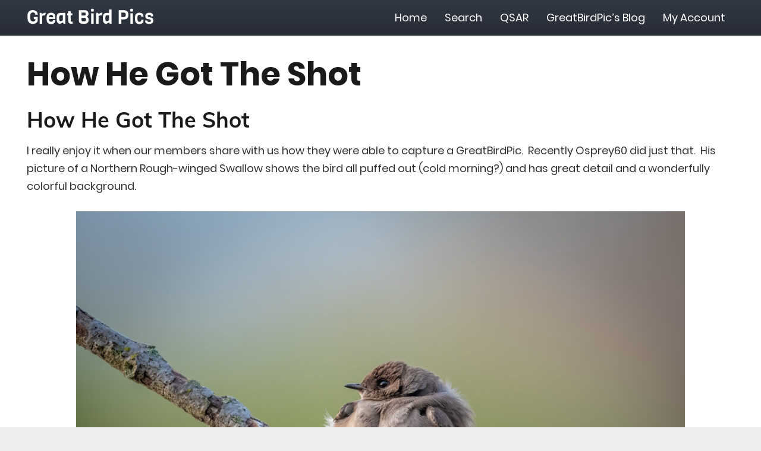

--- FILE ---
content_type: text/html; charset=UTF-8
request_url: https://www.greatbirdpics.com/how-he-got-the-shot/
body_size: 11920
content:
<!DOCTYPE HTML><html class="" lang="en-US"><head><meta charset="UTF-8"><title>How I Got The Shot | Great Bird Pics</title><meta name="description" content="GreatBirdPics.com regularly showcases its members&#8217; bird photography skills. Today Osprey60 shares How I Got The Shot." /><meta property="og:image" content="https://www.greatbirdpics.com/wp-content/uploads/2023/09/GCD_6760-DeNoiseAI-standard.jpg" /><meta property="og:image:width" content="2048" /><meta property="og:image:height" content="1638" /><meta property="og:locale" content="en_US" /><meta property="og:type" content="article" /><meta property="og:title" content="How I Got The Shot | Great Bird Pics" /><meta property="og:description" content="GreatBirdPics.com regularly showcases its members&#8217; bird photography skills. Today Osprey60 shares How I Got The Shot." /><meta property="og:url" content="https://www.greatbirdpics.com/how-he-got-the-shot/" /><meta property="og:site_name" content="Great Bird Pics" /><meta property="article:published_time" content="2023-09-06T11:21+00:00" /><meta property="article:modified_time" content="2023-09-06T11:26+00:00" /><meta property="og:updated_time" content="2023-09-06T11:26+00:00" /><meta name="twitter:card" content="summary_large_image" /><meta name="twitter:title" content="How I Got The Shot | Great Bird Pics" /><meta name="twitter:description" content="GreatBirdPics.com regularly showcases its members&#8217; bird photography skills. Today Osprey60 shares How I Got The Shot." /><meta name="twitter:image" content="https://www.greatbirdpics.com/wp-content/uploads/2023/09/GCD_6760-DeNoiseAI-standard.jpg" /><meta name="twitter:image:width" content="2048" /><meta name="twitter:image:height" content="1638" /><link rel="canonical" href="https://www.greatbirdpics.com/how-he-got-the-shot/" /> <script type="application/ld+json">{"@context":"https://schema.org","@type":"BreadcrumbList","itemListElement":[{"@type":"ListItem","position":1,"item":{"@id":"https://www.greatbirdpics.com/","name":"Great Bird Pics &#8211; A Website Full Of Beautiful Bird Pictures"}},{"@type":"ListItem","position":2,"item":{"@id":"https://www.greatbirdpics.com/category/bird-photography-techniques/","name":"Bird Photography Techniques"}},{"@type":"ListItem","position":3,"item":{"@id":"https://www.greatbirdpics.com/how-he-got-the-shot/","name":"How I Got The Shot"}}]}</script> <meta name="google-site-verification" content="nvH25HY12BX7Bm9IuQc4d9F6UCqdB1lRUP8qy4SLvhg" /><link rel='dns-prefetch' href='//www.greatbirdpics.com' /><meta name="viewport" content="width=device-width, initial-scale=1"><meta name="SKYPE_TOOLBAR" content="SKYPE_TOOLBAR_PARSER_COMPATIBLE"><meta name="theme-color" content="#f5f5f5"><link rel='stylesheet' id='dashicons-css' href='https://www.greatbirdpics.com/wp-includes/css/dashicons.min.css' type='text/css' media='all' /><link rel='stylesheet' id='bp-nouveau-css' href='https://www.greatbirdpics.com/wp-content/cache/busting/1/wp-content/plugins/buddypress/bp-templates/bp-nouveau/css/buddypress.min-5.1.2.css' type='text/css' media='screen' /><link data-minify="1" rel='stylesheet' id='wpdiscuz-frontend-css-css' href='https://www.greatbirdpics.com/wp-content/cache/min/1/wp-content/plugins/wpdiscuz/assets/css/wpdiscuz-eb3d138d605e749175697a84b11e2767.css' type='text/css' media='all' /><link data-minify="1" rel='stylesheet' id='wpdiscuz-user-content-css-css' href='https://www.greatbirdpics.com/wp-content/cache/min/1/wp-content/plugins/wpdiscuz/assets/css/wpdiscuz-user-content-1ec7f4e289f143d8e595f1d6c41d4d8a.css' type='text/css' media='all' /><link data-minify="1" rel='stylesheet' id='simple-favorites-css' href='https://www.greatbirdpics.com/wp-content/cache/min/1/wp-content/plugins/favorites/assets/css/favorites-fd346c4bcc12053fa910dc99770101bc.css' type='text/css' media='all' /> <!--[if lt IE 9]>
<link rel='stylesheet' id='vc_lte_ie9-css'  href='https://www.greatbirdpics.com/wp-content/plugins/js_composer/assets/css/vc_lte_ie9.min.css?ver=6.0.5' type='text/css' media='screen' />
<![endif]--><link data-minify="1" rel='stylesheet' id='us-theme-css' href='https://www.greatbirdpics.com/wp-content/cache/min/1/wp-content/uploads/us-assets/www.greatbirdpics.com-584c27ec4d37685c7efe3a8b48782cdb.css' type='text/css' media='all' /><link data-minify="1" rel='stylesheet' id='child-style-css' href='https://www.greatbirdpics.com/wp-content/cache/min/1/wp-content/themes/Impreza-child/css/core-c74488b2012e8548228362b92a78e9cb.css' type='text/css' media='all' /><link data-minify="1" rel='stylesheet' id='photos-css' href='https://www.greatbirdpics.com/wp-content/cache/min/1/wp-content/themes/Impreza-child/css/photos-cc7ebab3c34170cada29f517bde281b4.css' type='text/css' media='all' /><link data-minify="1" rel='stylesheet' id='bp-custom-css' href='https://www.greatbirdpics.com/wp-content/cache/min/1/wp-content/themes/Impreza-child/css/bp-custom-1334789e4d9728b9a462d0bec2e2cf8a.css' type='text/css' media='all' /> <script type='text/javascript' src='https://www.greatbirdpics.com/wp-content/cache/busting/1/wp-includes/js/jquery/jquery-1.12.4-wp.js'></script> <script type='text/javascript' src='https://www.greatbirdpics.com/wp-content/cache/busting/1/wp-content/plugins/buddypress/bp-core/js/widget-members.min-5.1.2.js'></script> <script type='text/javascript' src='https://www.greatbirdpics.com/wp-content/cache/busting/1/wp-content/plugins/buddypress/bp-core/js/jquery-query.min-5.1.2.js'></script> <script type='text/javascript' src='https://www.greatbirdpics.com/wp-content/cache/busting/1/wp-content/plugins/buddypress/bp-core/js/vendor/jquery-cookie.min-5.1.2.js'></script> <script type='text/javascript' src='https://www.greatbirdpics.com/wp-content/cache/busting/1/wp-content/plugins/buddypress/bp-core/js/vendor/jquery-scroll-to.min-5.1.2.js'></script> <script type='text/javascript'>/* <![CDATA[ */ var favorites_data = {"ajaxurl":"https:\/\/www.greatbirdpics.com\/wp-admin\/admin-ajax.php","nonce":"6d9811e299","favorite":"Favorite <i class=\"sf-icon-star-empty\"><\/i>","favorited":"Favorited <i class=\"sf-icon-star-full\"><\/i>","includecount":"1","indicate_loading":"1","loading_text":"Loading","loading_image":"","loading_image_active":"","loading_image_preload":"","cache_enabled":"1","button_options":{"button_type":"custom","custom_colors":true,"box_shadow":false,"include_count":true,"default":{"background_default":"#924a48","border_default":false,"text_default":"#ffffff","icon_default":"#ffffff","count_default":false},"active":{"background_active":"#323843","border_active":false,"text_active":"#ffffff","icon_active":"#ffff33","count_active":false}},"authentication_modal_content":"<p>Please login to add favorites.<\/p>\n<p><a href=\"#\" data-favorites-modal-close>Dismiss this notice<\/a><\/p>\n","authentication_redirect":"","dev_mode":"","logged_in":"","user_id":"0","authentication_redirect_url":"https:\/\/www.greatbirdpics.com\/wp-login.php"}; /* ]]> */</script> <script type='text/javascript' src='https://www.greatbirdpics.com/wp-content/cache/busting/1/wp-content/plugins/favorites/assets/js/favorites.min-2.3.1.js'></script> <link rel='https://api.w.org/' href='https://www.greatbirdpics.com/wp-json/' />  <script data-no-minify="1" async src="https://www.greatbirdpics.com/wp-content/cache/busting/1/gtm-1ef7359a522c06e3d166431666fe50a2.js"></script> <script>window.dataLayer = window.dataLayer || [];
				function gtag(){dataLayer.push(arguments);}
				gtag('js', new Date());

				gtag( 'config', 'UA-141490819-32' );
				gtag( 'event', 'page_view', { 'send_to': 'UA-141490819-32' });</script> <script type="text/javascript">var ajaxurl = 'https://www.greatbirdpics.com/wp-admin/admin-ajax.php';</script> <style>#wpcomm .wc_new_comment{background:#24272B}#wpcomm .wc_new_reply{background:#24272B}#wpcomm .wc-form-wrapper{background:none}#wpcomm .wpdiscuz-front-actions{background:#F9F9F9}#wpcomm .wpdiscuz-subscribe-bar{background:#F9F9F9}#wpcomm select,#wpcomm input[type="text"],#wpcomm input[type="email"],#wpcomm input[type="url"],#wpcomm input[type="date"],#wpcomm input[type="color"]{border:#D9D9D9 1px solid}#wpcomm .wc-comment .wc-comment-right{background:#FEFEFE}#wpcomm .wc-reply .wc-comment-right{background:#F8F8F8}#wpcomm .wc-comment-right .wc-comment-text,#wpcomm .wc-comment-right .wc-comment-text *{font-size:16px}#wpcomm .wc-blog-administrator>.wc-comment-right .wc-comment-author,#wpcomm .wc-blog-administrator>.wc-comment-right .wc-comment-author a{color:#924A48}#wpcomm .wc-blog-administrator>.wc-comment-left .wc-comment-label{color:#924A48;border:none;border-bottom:1px solid #ddd}#wpcomm .wc-blog-editor>.wc-comment-right .wc-comment-author,#wpcomm .wc-blog-editor>.wc-comment-right .wc-comment-author a{color:#924A48}#wpcomm .wc-blog-editor>.wc-comment-left .wc-comment-label{color:#924A48;border:none;border-bottom:1px solid #ddd}#wpcomm .wc-blog-author>.wc-comment-right .wc-comment-author,#wpcomm .wc-blog-author>.wc-comment-right .wc-comment-author a{color:#924A48}#wpcomm .wc-blog-author>.wc-comment-left .wc-comment-label{color:#924A48;border:none;border-bottom:1px solid #ddd}#wpcomm .wc-blog-contributor>.wc-comment-right .wc-comment-author,#wpcomm .wc-blog-contributor>.wc-comment-right .wc-comment-author a{color:#924A48}#wpcomm .wc-blog-contributor>.wc-comment-left .wc-comment-label{color:#924A48;border:none;border-bottom:1px solid #ddd}#wpcomm .wc-blog-subscriber>.wc-comment-right .wc-comment-author,#wpcomm .wc-blog-subscriber>.wc-comment-right .wc-comment-author a{color:#924A48}#wpcomm .wc-blog-subscriber>.wc-comment-left .wc-comment-label{color:#924A48;border:none;border-bottom:1px solid #ddd}#wpcomm .wc-blog-post_author>.wc-comment-right .wc-comment-author,#wpcomm .wc-blog-post_author>.wc-comment-right .wc-comment-author a{color:#924A48}#wpcomm .wc-blog-post_author>.wc-comment-left .wc-comment-label{color:#924A48;border:none;border-bottom:1px solid #ddd}#wpcomm .wc-blog-guest>.wc-comment-right .wc-comment-author,#wpcomm .wc-blog-guest>.wc-comment-right .wc-comment-author a{color:#924A48}#wpcomm .wc-blog-guest>.wc-comment-left .wc-comment-label{color:#924A48;border:none;border-bottom:1px solid #ddd}#wpcomm .wc-comment .wc-comment-left .wc-comment-label{background:#fff}#wpcomm .wc-comment-left .wc-follow-user{color:#24272B}#wpcomm .wc-load-more-submit{border:1px solid #D9D9D9}#wpcomm .wc-new-loaded-comment>.wc-comment-right{background:#FFFAD6}#wpcomm .wpdiscuz-subscribe-bar{color:#777}#wpcomm .wpdiscuz-front-actions .wpdiscuz-sbs-wrap span{color:#777}#wpcomm .page-numbers{color:#555;border:#555 1px solid}#wpcomm span.current{background:#555}#wpcomm .wpdiscuz-readmore{cursor:pointer;color:#24272B}#wpcomm .wpdiscuz-textarea-wrap{border:#D9D9D9 1px solid}.wpd-custom-field .wcf-pasiv-star,#wpcomm .wpdiscuz-item .wpdiscuz-rating>label{color:#DDD}#wpcomm .wpdiscuz-item .wpdiscuz-rating>input~label:hover,#wpcomm .wpdiscuz-item .wpdiscuz-rating>input:not(:checked)~label:hover~label,#wpcomm .wpdiscuz-item .wpdiscuz-rating>input:not(:checked)~label:hover~label{color:#FFED85}#wpcomm .wpdiscuz-item .wpdiscuz-rating>input:checked~label:hover,#wpcomm .wpdiscuz-item .wpdiscuz-rating>input:checked~label:hover,#wpcomm .wpdiscuz-item .wpdiscuz-rating>label:hover~input:checked~label,#wpcomm .wpdiscuz-item .wpdiscuz-rating>input:checked+label:hover~label,#wpcomm .wpdiscuz-item .wpdiscuz-rating>input:checked~label:hover~label,.wpd-custom-field .wcf-active-star,#wpcomm .wpdiscuz-item .wpdiscuz-rating>input:checked~label{color:gold}#wpcomm .wc-comment-header{border-top:1px solid #dedede}#wpcomm .wc-reply .wc-comment-header{border-top:1px solid #dedede}#wpcomm button,#wpcomm input[type="button"],#wpcomm input[type="reset"],#wpcomm input[type="submit"]{border:1px solid #924A48;color:#FFF;background-color:#924A48}#wpcomm button:hover,#wpcomm button:focus,#wpcomm input[type="button"]:hover,#wpcomm input[type="button"]:focus,#wpcomm input[type="reset"]:hover,#wpcomm input[type="reset"]:focus,#wpcomm input[type="submit"]:hover,#wpcomm input[type="submit"]:focus{border:1px solid #333;background-color:#333}#wpcomm .wpdiscuz-sort-buttons{color:#777}#wpcomm .wpdiscuz-sort-button{color:#777;cursor:pointer}#wpcomm .wpdiscuz-sort-button:hover{color:#24272B!important;cursor:pointer}#wpcomm .wpdiscuz-sort-button-active{color:#24272B!important;cursor:default!important}#wpcomm .wc-cta-button,#wpcomm .wc-cta-button-x{color:#777}#wpcomm .wc-vote-link.wc-up{color:#999}#wpcomm .wc-vote-link.wc-down{color:#999}#wpcomm .wc-vote-result{color:#999}#wpcomm .wpf-cta{color:#999}#wpcomm .wc-comment-link .wc-share-link .wpf-cta{color:#eee}#wpcomm .wc-footer-left .wc-reply-button{border:1px solid #24272B!important;color:#24272B}#wpcomm .wpf-cta:hover{background:#24272B!important;color:#FFF}#wpcomm .wc-footer-left .wc-reply-button.wc-cta-active,#wpcomm .wc-cta-active{background:#24272B!important;color:#FFF}#wpcomm .wc-cta-button:hover{background:#24272B!important;color:#FFF}#wpcomm .wc-footer-right .wc-toggle,#wpcomm .wc-footer-right .wc-toggle a,#wpcomm .wc-footer-right .wc-toggle i{color:#24272B}#wpcomm .wc-sticky-comment.wc-comment .wc-comment-header .wpd-sticky{background:#1ecea8;color:#fff}#wpcomm .wc-closed-comment.wc-comment .wc-comment-header .wpd-closed{background:#aaa;color:#fff}#wpcomm .wc-private-comment.wc-comment .wc-comment-header .wpd-private{background:#999;color:#fff}#wpcomm .wc-follow{color:#777}#wpcomm .wc-follow-active{color:#ff7a00}#wpcomm .wc-follow:hover i,#wpcomm .wc-unfollow:hover i,#wpcomm .wc-follow-active:hover i{color:#24272B}.wpd-wrapper .wpd-list-item.wpd-active{border-top:3px solid #24272B}.comments-area{width:auto}</style> <script>if (!/Android|webOS|iPhone|iPad|iPod|BlackBerry|IEMobile|Opera Mini/i.test(navigator.userAgent)) {
			var root = document.getElementsByTagName('html')[0]
			root.className += " no-touch";
		}</script> <style>.wpdiscuz-front-actions,.wpdiscuz-subscribe-bar{display:none!important}</style> <script>jQuery(document).ready(function($) {
                $('.wpdiscuz-front-actions, .wpdiscuz-subscribe-bar').remove();
            });</script> <noscript><style>.wpb_animate_when_almost_visible{opacity:1}</style></noscript><style id="us-header-css">@media (min-width:900px){.hidden_for_default{display:none!important}.l-subheader.at_top{display:none}.l-subheader.at_bottom{display:none}.l-header{position:relative;z-index:111;width:100%}.l-subheader{margin:0 auto}.l-subheader.width_full{padding-left:1.5rem;padding-right:1.5rem}.l-subheader-h{display:flex;align-items:center;position:relative;margin:0 auto;height:inherit}.w-header-show{display:none}.l-header.pos_fixed{position:fixed;left:0}.l-header.pos_fixed:not(.notransition) .l-subheader{transition-property:transform,background,box-shadow,line-height,height;transition-duration:0.3s;transition-timing-function:cubic-bezier(.78,.13,.15,.86)}.l-header.bg_transparent:not(.sticky) .l-subheader{box-shadow:none!important;background:none}.l-header.bg_transparent~.l-main .l-section.width_full.height_auto:first-child{padding-top:0!important;padding-bottom:0!important}.l-header.pos_static.bg_transparent{position:absolute;left:0}.l-subheader.width_full .l-subheader-h{max-width:none!important}.headerinpos_above .l-header.pos_fixed{overflow:hidden;transition:transform 0.3s;transform:translate3d(0,-100%,0)}.headerinpos_above .l-header.pos_fixed.sticky{overflow:visible;transform:none}.headerinpos_above .l-header.pos_fixed~.l-section,.headerinpos_above .l-header.pos_fixed~.l-main,.headerinpos_above .l-header.pos_fixed~.l-main .l-section:first-child{padding-top:0!important}.l-header.shadow_thin .l-subheader.at_middle,.l-header.shadow_thin .l-subheader.at_bottom,.l-header.shadow_none.sticky .l-subheader.at_middle,.l-header.shadow_none.sticky .l-subheader.at_bottom{box-shadow:0 1px 0 rgba(0,0,0,.08)}.l-header.shadow_wide .l-subheader.at_middle,.l-header.shadow_wide .l-subheader.at_bottom{box-shadow:0 3px 5px -1px rgba(0,0,0,.1),0 2px 1px -1px rgba(0,0,0,.05)}.headerinpos_bottom .l-header.pos_fixed:not(.sticky) .w-dropdown-list{top:auto;bottom:-.4em;padding-top:.4em;padding-bottom:2.4em}.header_hor .l-subheader-cell>.w-cart{margin-left:0;margin-right:0}.l-subheader.at_top{line-height:40px;height:40px}.l-header.sticky .l-subheader.at_top{line-height:5px;height:5px}.l-subheader.at_middle{line-height:60px;height:60px}.l-header.sticky .l-subheader.at_middle{line-height:60px;height:60px}.l-subheader.at_bottom{line-height:1px;height:1px}.l-header.sticky .l-subheader.at_bottom{line-height:1px;height:1px}.l-subheader.with_centering .l-subheader-cell.at_left,.l-subheader.with_centering .l-subheader-cell.at_right{flex-basis:100px}.l-header.pos_fixed~.l-main>.l-section:first-of-type,.l-header.pos_fixed~.l-main>.l-section-gap:nth-child(2),.headerinpos_below .l-header.pos_fixed~.l-main>.l-section:nth-of-type(2),.l-header.pos_static.bg_transparent~.l-main>.l-section:first-of-type{padding-top:60px}.headerinpos_bottom .l-header.pos_fixed~.l-main>.l-section:first-of-type{padding-bottom:60px}.l-header.bg_transparent~.l-main .l-section.valign_center:first-of-type>.l-section-h{top:-30px}.headerinpos_bottom .l-header.pos_fixed.bg_transparent~.l-main .l-section.valign_center:first-of-type>.l-section-h{top:30px}.menu-item-object-us_page_block{max-height:calc(100vh - 60px)}.l-header.pos_fixed~.l-main .l-section.height_full:not(:first-of-type){min-height:calc(100vh - 60px)}.admin-bar .l-header.pos_fixed~.l-main .l-section.height_full:not(:first-of-type){min-height:calc(100vh - 92px)}.l-header.pos_static.bg_solid~.l-main .l-section.height_full:first-of-type{min-height:calc(100vh - 60px)}.l-header.pos_fixed~.l-main .l-section.sticky{top:60px}.admin-bar .l-header.pos_fixed~.l-main .l-section.sticky{top:92px}.l-header.pos_fixed.sticky~.l-main .l-section.type_sticky:first-of-type{padding-top:60px}.l-header.pos_fixed~.l-main .vc_column-inner.type_sticky>.wpb_wrapper{top:calc(60px + 4rem)}.headerinpos_below .l-header.pos_fixed:not(.sticky){position:absolute;top:100%}.headerinpos_bottom .l-header.pos_fixed:not(.sticky){position:absolute;bottom:0}.headerinpos_below .l-header.pos_fixed~.l-main>.l-section:first-of-type,.headerinpos_bottom .l-header.pos_fixed~.l-main>.l-section:first-of-type{padding-top:0!important}.headerinpos_below .l-header.pos_fixed~.l-main .l-section.height_full:nth-of-type(2){min-height:100vh}.admin-bar.headerinpos_below .l-header.pos_fixed~.l-main .l-section.height_full:nth-of-type(2){min-height:calc(100vh - 32px)}.headerinpos_bottom .l-header.pos_fixed:not(.sticky) .w-cart-dropdown,.headerinpos_bottom .l-header.pos_fixed:not(.sticky) .w-nav.type_desktop .w-nav-list.level_2{bottom:100%;transform-origin:0 100%}.headerinpos_bottom .l-header.pos_fixed:not(.sticky) .w-nav.type_mobile.m_layout_dropdown .w-nav-list.level_1{top:auto;bottom:100%;box-shadow:0 -3px 3px rgba(0,0,0,.1)}.headerinpos_bottom .l-header.pos_fixed:not(.sticky) .w-nav.type_desktop .w-nav-list.level_3,.headerinpos_bottom .l-header.pos_fixed:not(.sticky) .w-nav.type_desktop .w-nav-list.level_4{top:auto;bottom:0;transform-origin:0 100%}}@media (min-width:600px) and (max-width:899px){.hidden_for_tablets{display:none!important}.l-subheader.at_top{display:none}.l-subheader.at_bottom{display:none}.l-header{position:relative;z-index:111;width:100%}.l-subheader{margin:0 auto}.l-subheader.width_full{padding-left:1.5rem;padding-right:1.5rem}.l-subheader-h{display:flex;align-items:center;position:relative;margin:0 auto;height:inherit}.w-header-show{display:none}.l-header.pos_fixed{position:fixed;left:0}.l-header.pos_fixed:not(.notransition) .l-subheader{transition-property:transform,background,box-shadow,line-height,height;transition-duration:0.3s;transition-timing-function:cubic-bezier(.78,.13,.15,.86)}.l-header.bg_transparent:not(.sticky) .l-subheader{box-shadow:none!important;background:none}.l-header.bg_transparent~.l-main .l-section.width_full.height_auto:first-child{padding-top:0!important;padding-bottom:0!important}.l-header.pos_static.bg_transparent{position:absolute;left:0}.l-subheader.width_full .l-subheader-h{max-width:none!important}.headerinpos_above .l-header.pos_fixed{overflow:hidden;transition:transform 0.3s;transform:translate3d(0,-100%,0)}.headerinpos_above .l-header.pos_fixed.sticky{overflow:visible;transform:none}.headerinpos_above .l-header.pos_fixed~.l-section,.headerinpos_above .l-header.pos_fixed~.l-main,.headerinpos_above .l-header.pos_fixed~.l-main .l-section:first-child{padding-top:0!important}.l-header.shadow_thin .l-subheader.at_middle,.l-header.shadow_thin .l-subheader.at_bottom,.l-header.shadow_none.sticky .l-subheader.at_middle,.l-header.shadow_none.sticky .l-subheader.at_bottom{box-shadow:0 1px 0 rgba(0,0,0,.08)}.l-header.shadow_wide .l-subheader.at_middle,.l-header.shadow_wide .l-subheader.at_bottom{box-shadow:0 3px 5px -1px rgba(0,0,0,.1),0 2px 1px -1px rgba(0,0,0,.05)}.headerinpos_bottom .l-header.pos_fixed:not(.sticky) .w-dropdown-list{top:auto;bottom:-.4em;padding-top:.4em;padding-bottom:2.4em}.header_hor .l-subheader-cell>.w-cart{margin-left:0;margin-right:0}.l-subheader.at_top{line-height:40px;height:40px}.l-header.sticky .l-subheader.at_top{line-height:40px;height:40px}.l-subheader.at_middle{line-height:60px;height:60px}.l-header.sticky .l-subheader.at_middle{line-height:60px;height:60px}.l-subheader.at_bottom{line-height:50px;height:50px}.l-header.sticky .l-subheader.at_bottom{line-height:50px;height:50px}.l-header.pos_fixed~.l-main>.l-section:first-of-type,.l-header.pos_fixed~.l-main>.l-section-gap:nth-child(2),.headerinpos_below .l-header.pos_fixed~.l-main>.l-section:nth-of-type(2),.l-header.pos_static.bg_transparent~.l-main>.l-section:first-of-type{padding-top:60px}.l-header.pos_fixed~.l-main .l-section.sticky{top:60px}.l-header.pos_fixed.sticky~.l-main .l-section.type_sticky:first-of-type{padding-top:60px}}@media (max-width:599px){.hidden_for_mobiles{display:none!important}.l-subheader.at_top{display:none}.l-subheader.at_bottom{display:none}.l-header{position:relative;z-index:111;width:100%}.l-subheader{margin:0 auto}.l-subheader.width_full{padding-left:1.5rem;padding-right:1.5rem}.l-subheader-h{display:flex;align-items:center;position:relative;margin:0 auto;height:inherit}.w-header-show{display:none}.l-header.pos_fixed{position:fixed;left:0}.l-header.pos_fixed:not(.notransition) .l-subheader{transition-property:transform,background,box-shadow,line-height,height;transition-duration:0.3s;transition-timing-function:cubic-bezier(.78,.13,.15,.86)}.l-header.bg_transparent:not(.sticky) .l-subheader{box-shadow:none!important;background:none}.l-header.bg_transparent~.l-main .l-section.width_full.height_auto:first-child{padding-top:0!important;padding-bottom:0!important}.l-header.pos_static.bg_transparent{position:absolute;left:0}.l-subheader.width_full .l-subheader-h{max-width:none!important}.headerinpos_above .l-header.pos_fixed{overflow:hidden;transition:transform 0.3s;transform:translate3d(0,-100%,0)}.headerinpos_above .l-header.pos_fixed.sticky{overflow:visible;transform:none}.headerinpos_above .l-header.pos_fixed~.l-section,.headerinpos_above .l-header.pos_fixed~.l-main,.headerinpos_above .l-header.pos_fixed~.l-main .l-section:first-child{padding-top:0!important}.l-header.shadow_thin .l-subheader.at_middle,.l-header.shadow_thin .l-subheader.at_bottom,.l-header.shadow_none.sticky .l-subheader.at_middle,.l-header.shadow_none.sticky .l-subheader.at_bottom{box-shadow:0 1px 0 rgba(0,0,0,.08)}.l-header.shadow_wide .l-subheader.at_middle,.l-header.shadow_wide .l-subheader.at_bottom{box-shadow:0 3px 5px -1px rgba(0,0,0,.1),0 2px 1px -1px rgba(0,0,0,.05)}.headerinpos_bottom .l-header.pos_fixed:not(.sticky) .w-dropdown-list{top:auto;bottom:-.4em;padding-top:.4em;padding-bottom:2.4em}.header_hor .l-subheader-cell>.w-cart{margin-left:0;margin-right:0}.l-subheader.at_top{line-height:40px;height:40px}.l-header.sticky .l-subheader.at_top{line-height:40px;height:40px}.l-subheader.at_middle{line-height:50px;height:50px}.l-header.sticky .l-subheader.at_middle{line-height:60px;height:60px}.l-subheader.at_bottom{line-height:50px;height:50px}.l-header.sticky .l-subheader.at_bottom{line-height:50px;height:50px}.l-header.pos_fixed~.l-main>.l-section:first-of-type,.l-header.pos_fixed~.l-main>.l-section-gap:nth-child(2),.headerinpos_below .l-header.pos_fixed~.l-main>.l-section:nth-of-type(2),.l-header.pos_static.bg_transparent~.l-main>.l-section:first-of-type{padding-top:50px}.l-header.pos_fixed~.l-main .l-section.sticky{top:60px}.l-header.pos_fixed.sticky~.l-main .l-section.type_sticky:first-of-type{padding-top:60px}}.ush_text_1{font-family:'Viga',sans-serif;font-size:32px;line-height:1;white-space:nowrap}@media (min-width:600px) and (max-width:899px){.ush_text_1{font-size:27px;line-height:1}}@media (max-width:599px){.ush_text_1{font-size:24px;line-height:1}}.header_hor .ush_menu_1.type_desktop .w-nav-list.level_1>.menu-item>a{padding-left:15px;padding-right:15px}.header_ver .ush_menu_1.type_desktop .w-nav-list.level_1>.menu-item>a{padding-top:15px;padding-bottom:15px}.ush_menu_1.type_desktop .w-nav-list>.menu-item.level_1{font-size:1rem}.ush_menu_1.type_desktop .w-nav-list>.menu-item:not(.level_1){font-size:13px}.ush_menu_1.type_mobile .w-nav-anchor.level_1{font-size:1.1rem}.ush_menu_1.type_mobile .w-nav-anchor:not(.level_1){font-size:13px}@media (min-width:900px){.ush_menu_1 .w-nav-icon{font-size:20px}}@media (min-width:600px) and (max-width:899px){.ush_menu_1 .w-nav-icon{font-size:20px}}@media (max-width:599px){.ush_menu_1 .w-nav-icon{font-size:20px}}.ush_menu_1 .w-nav-icon i{border-width:3px}@media screen and (max-width:1022px){.w-nav.ush_menu_1>.w-nav-list.level_1{display:none}.ush_menu_1 .w-nav-control{display:block}}</style></head><body class="bp-nouveau post-template-default single single-post postid-27713 single-format-standard wp-embed-responsive l-body Impreza_6.7 us-core_6.7 header_hor headerinpos_top state_default wpb-js-composer js-comp-ver-6.0.5 vc_responsive no-js" itemscope itemtype="https://schema.org/WebPage"><div class="l-canvas type_wide"><header id="page-header" class="l-header pos_fixed bg_solid shadow_thin id_28" itemscope itemtype="https://schema.org/WPHeader"><div class="l-subheader at_middle"><div class="l-subheader-h"><div class="l-subheader-cell at_left"><div class="w-text ush_text_1"><a class="w-text-h" href="https://www.greatbirdpics.com/"><span class="w-text-value">Great Bird Pics</span></a></div></div><div class="l-subheader-cell at_center"></div><div class="l-subheader-cell at_right"><nav class="w-nav ush_menu_1 height_full type_desktop dropdown_height m_align_left m_layout_panel m_effect_afl" itemscope itemtype="https://schema.org/SiteNavigationElement"><a class="w-nav-control" href="javascript:void(0);" aria-label="Menu"><span>Menu</span><div class="w-nav-icon"><i></i></div></a><ul class="w-nav-list level_1 hide_for_mobiles hover_underline"><li id="menu-item-29" class="menu-item menu-item-type-post_type menu-item-object-page menu-item-home w-nav-item level_1 menu-item-29"><a class="w-nav-anchor level_1" href="https://www.greatbirdpics.com/"><span class="w-nav-title">Home</span><span class="w-nav-arrow"></span></a></li><li id="menu-item-40" class="menu-item menu-item-type-post_type menu-item-object-page menu-item-has-children w-nav-item level_1 menu-item-40"><a class="w-nav-anchor level_1" href="https://www.greatbirdpics.com/browse/"><span class="w-nav-title">Search</span><span class="w-nav-arrow"></span></a><ul class="w-nav-list level_2"><li id="menu-item-911" class="menu-item menu-item-type-post_type menu-item-object-page w-nav-item level_2 menu-item-911"><a class="w-nav-anchor level_2" href="https://www.greatbirdpics.com/browse/latest/"><span class="w-nav-title">Latest Pics</span><span class="w-nav-arrow"></span></a></li><li id="menu-item-913" class="menu-item menu-item-type-post_type menu-item-object-page w-nav-item level_2 menu-item-913"><a class="w-nav-anchor level_2" href="https://www.greatbirdpics.com/browse/"><span class="w-nav-title">Search All</span><span class="w-nav-arrow"></span></a></li><li id="menu-item-912" class="menu-item menu-item-type-post_type menu-item-object-page w-nav-item level_2 menu-item-912"><a class="w-nav-anchor level_2" href="https://www.greatbirdpics.com/browse/random/"><span class="w-nav-title">Random Pics</span><span class="w-nav-arrow"></span></a></li><li id="menu-item-13594" class="menu-item menu-item-type-post_type menu-item-object-page w-nav-item level_2 menu-item-13594"><a class="w-nav-anchor level_2" href="https://www.greatbirdpics.com/birders-illustrated-dictionary/"><span class="w-nav-title">Birder&#8217;s Illustrated Dictionary</span><span class="w-nav-arrow"></span></a></li><li id="menu-item-32811" class="menu-item menu-item-type-post_type menu-item-object-page w-nav-item level_2 menu-item-32811"><a class="w-nav-anchor level_2" href="https://www.greatbirdpics.com/browse/gbp-bird-photograph-contest-winners/"><span class="w-nav-title">GBP Bird Photograph Contest Winners</span><span class="w-nav-arrow"></span></a></li><li id="menu-item-39111" class="menu-item menu-item-type-post_type menu-item-object-page w-nav-item level_2 menu-item-39111"><a class="w-nav-anchor level_2" href="https://www.greatbirdpics.com/browse/birding-tour-reports/"><span class="w-nav-title">Birding Tour Reports</span><span class="w-nav-arrow"></span></a></li></ul></li><li id="menu-item-2151" class="menu-item menu-item-type-post_type_archive menu-item-object-forum menu-item-has-children w-nav-item level_1 menu-item-2151"><a class="w-nav-anchor level_1" href="https://www.greatbirdpics.com/forums/"><span class="w-nav-title">QSAR</span><span class="w-nav-arrow"></span></a><ul class="w-nav-list level_2"><li id="menu-item-22288" class="menu-item menu-item-type-post_type menu-item-object-page w-nav-item level_2 menu-item-22288"><a class="w-nav-anchor level_2" href="https://www.greatbirdpics.com/how-to-create-better-bird-photographs-introducing-the-qsar/"><span class="w-nav-title">Introducing the QSAR</span><span class="w-nav-arrow"></span></a></li><li id="menu-item-22336" class="menu-item menu-item-type-post_type menu-item-object-page w-nav-item level_2 menu-item-22336"><a class="w-nav-anchor level_2" href="https://www.greatbirdpics.com/how-to-create-better-bird-photographs-introducing-the-qsar/technical-quality-of-a-bird-photograph/"><span class="w-nav-title">Technical Quality of a Bird Photograph</span><span class="w-nav-arrow"></span></a></li><li id="menu-item-22381" class="menu-item menu-item-type-post_type menu-item-object-page w-nav-item level_2 menu-item-22381"><a class="w-nav-anchor level_2" href="https://www.greatbirdpics.com/how-to-create-better-bird-photographs-introducing-the-qsar/content-of-a-bird-photograph/"><span class="w-nav-title">Content of a Bird Photograph</span><span class="w-nav-arrow"></span></a></li><li id="menu-item-22423" class="menu-item menu-item-type-post_type menu-item-object-page w-nav-item level_2 menu-item-22423"><a class="w-nav-anchor level_2" href="https://www.greatbirdpics.com/how-to-create-better-bird-photographs-introducing-the-qsar/artistic-quality-of-a-bird-photograph/"><span class="w-nav-title">Artistic Quality of A Bird Photograph</span><span class="w-nav-arrow"></span></a></li><li id="menu-item-22432" class="menu-item menu-item-type-post_type menu-item-object-page w-nav-item level_2 menu-item-22432"><a class="w-nav-anchor level_2" href="https://www.greatbirdpics.com/how-to-create-better-bird-photographs-introducing-the-qsar/follows-the-rules-of-greatbirdpics-or-a-bird-photography-contest/"><span class="w-nav-title">Follows the Rules</span><span class="w-nav-arrow"></span></a></li><li id="menu-item-22446" class="menu-item menu-item-type-post_type menu-item-object-page w-nav-item level_2 menu-item-22446"><a class="w-nav-anchor level_2" href="https://www.greatbirdpics.com/how-to-create-better-bird-photographs-introducing-the-qsar/download-the-qsar-here/"><span class="w-nav-title">Download the QSAR Here</span><span class="w-nav-arrow"></span></a></li></ul></li><li id="menu-item-2154" class="menu-item menu-item-type-post_type menu-item-object-page w-nav-item level_1 menu-item-2154"><a class="w-nav-anchor level_1" href="https://www.greatbirdpics.com/blog/"><span class="w-nav-title">GreatBirdPic’s Blog</span><span class="w-nav-arrow"></span></a></li><li id="menu-item-109" class="bp-menu bp-login-nav menu-item menu-item-type-custom menu-item-object-custom menu-item-has-children w-nav-item level_1 menu-item-109"><a class="w-nav-anchor level_1" href="https://www.greatbirdpics.com/wp-login.php?redirect_to=https%3A%2F%2Fwww.greatbirdpics.com%2Fhow-he-got-the-shot%2F"><span class="w-nav-title">My Account</span><span class="w-nav-arrow"></span></a><ul class="w-nav-list level_2"><li id="menu-item-2147" class="bp-menu bp-login-nav menu-item menu-item-type-custom menu-item-object-custom w-nav-item level_2 menu-item-2147"><a class="w-nav-anchor level_2" href="https://www.greatbirdpics.com/wp-login.php?redirect_to=https%3A%2F%2Fwww.greatbirdpics.com%2Fhow-he-got-the-shot%2F"><span class="w-nav-title">Log In</span><span class="w-nav-arrow"></span></a></li><li id="menu-item-2146" class="bp-menu bp-register-nav menu-item menu-item-type-custom menu-item-object-custom w-nav-item level_2 menu-item-2146"><a class="w-nav-anchor level_2" href="https://www.greatbirdpics.com/register/"><span class="w-nav-title">Register</span><span class="w-nav-arrow"></span></a></li></ul></li><li class="w-nav-close"></li></ul><div class="w-nav-options hidden" onclick='return {&quot;mobileWidth&quot;:1023,&quot;mobileBehavior&quot;:1}'></div></nav></div></div></div><div class="l-subheader for_hidden hidden"></div></header><main id="page-content" class="l-main" itemprop="mainContentOfPage"><section class="l-section wpb_row height_small"><div class="l-section-h i-cf"><div class="g-cols vc_row type_default valign_top"><div class="vc_col-sm-12 wpb_column vc_column_container"><div class="vc_column-inner"><div class="wpb_wrapper"><h1 class="w-post-elm post_title entry-title" style="font-family:&#039;Poppins&#039;, sans-serif;" itemprop="headline">How He Got The Shot</h1><div class="w-post-elm post_content" itemprop="text"><h2>How He Got The Shot</h2><p>I really enjoy it when our members share with us how they were able to capture a GreatBirdPic.  Recently Osprey60 did just that.  His picture of a Northern Rough-winged Swallow shows the bird all puffed out (cold morning?) and has great detail and a wonderfully colorful background.</p><p><a href="https://www.greatbirdpics.com/photo/27680/"><img class="aligncenter wp-image-27681 size-large" src="https://www.greatbirdpics.com/wp-content/uploads/2023/09/GCD_6760-DeNoiseAI-standard-1024x819.jpg" alt="" width="1024" height="819" srcset="https://www.greatbirdpics.com/wp-content/uploads/2023/09/GCD_6760-DeNoiseAI-standard-1024x819.jpg 1024w, https://www.greatbirdpics.com/wp-content/uploads/2023/09/GCD_6760-DeNoiseAI-standard-150x120.jpg 150w, https://www.greatbirdpics.com/wp-content/uploads/2023/09/GCD_6760-DeNoiseAI-standard-300x240.jpg 300w" sizes="(max-width: 1024px) 100vw, 1024px" /></a></p><p>Here&#8217;s his narrative on how he got the shot:</p><p style="padding-left: 40px;"><em>The background colors of blue, green, and, yellow are what make this image pop for me. The bird was very cooperative in the field, allowing me to reposition and try out a number of different backgrounds before settling on this one I liked. As this swallow was slightly above eye level, I actually ended up holding the camera above my head and used the flip screen to take the image to get an eye-level perspective.</em></p><p>A great way to use the camera&#8217;s screen to get the shot on the level of the bird instead of from below it.  Thanks for sharing your technique with us Osprey60!</p><p>&nbsp;</p><hr /><p>If you enjoy seeing beautiful pictures of birds from around the world and reading about them <a href="http://greatbirdpics.com/about"><strong>Click Here</strong></a> to sign up for our mailing list.  Members can post their own GreatBirdPics and learn more about bird photography techniques.</p></div><div class="w-separator size_medium"></div><div class="w-post-elm post_comments layout_comments_template"><div class="wpdiscuz_top_clearing"></div><div id="comments" class="comments-area"><div id="respond" style="width: 0;height: 0;clear: both;margin: 0;padding: 0;"></div><div id="wpcomm" class="wpdiscuz_unauth wpd-default"><div class="wpdiscuz-form-top-bar"><div class="wpdiscuz-ftb-left"><div id="wc_show_hide_loggedin_username"> <i class="fas fa-sign-in-alt"></i> <span>Please <a href="https://www.greatbirdpics.com/wp-login.php?redirect_to=https%3A%2F%2Fwww.greatbirdpics.com%2Fhow-he-got-the-shot%2F">Login</a> to comment</span></div></div><div class="wpd-clear"></div></div><div class="wc_social_plugin_wrapper"></div><div class="wc-form-wrapper wc-main-form-wrapper" id='wc-main-form-wrapper-0_0' ><div class="wpdiscuz-comment-message" style="display: block;"></div><div class="wpdiscuz-form-bottom-bar"><div class="wpdiscuz-fbb-left"><div class="wpdiscuz-stat wpd-stat-threads wpd-tooltip-left"> <i class="fas fa-align-left fa-rotate-180" data-fa-transform="rotate-180"></i><span class="wpd-stat-threads-count">1</span> <wpdtip>Comment threads</wpdtip></div><div class="wpdiscuz-stat wpd-stat-replies wpd-tooltip-left"> <i class="far fa-comments"></i><span class="wpd-stat-replies-count">0</span> <wpdtip>Thread replies</wpdtip></div><div class="wpdiscuz-stat wpd-stat-subscribers wpd-tooltip-left"> <i class="fas fa-rss"></i><span>0</span> <wpdtip>Followers</wpdtip></div>&nbsp;<div class="wpdiscuz-stat wpd-stat-reacted wpd-tooltip"> <i class="fas fa-bolt"></i> <wpdtip>Most reacted comment</wpdtip></div><div class="wpdiscuz-stat wpd-stat-hot wpd-tooltip"> <i class="fab fa-hotjar"></i> <wpdtip>Hottest comment thread</wpdtip></div></div><div class="wpdiscuz-fbb-right"><div class="wpdiscuz-stat wpd-stat-users wpd-tooltip"> <i class="fas fa-user-circle"></i> <span class="wpd-stat-authors-count">1</span> <wpdtip>Comment authors</wpdtip></div><div class="wpdiscuz-users wpd-tooltip-right"> <img alt='Leegramas' src='https://www.greatbirdpics.com/wp-content/uploads/wpdiscuz/cache/gravatars/bf2abaf13ee96336db37468017829754.gif' srcset='https://www.greatbirdpics.com/wp-content/uploads/wpdiscuz/cache/gravatars/bf2abaf13ee96336db37468017829754.gif 2x' class='avatar avatar-64 photo' height='64' width='64' title='Leegramas'/> <wpdtip>Recent comment authors</wpdtip></div></div><div class="wpd-clear"></div></div></div><div id = "wpdiscuz_hidden_secondary_form" style = "display: none;"><div class="wc-form-wrapper wc-secondary-form-wrapper" id='wc-secondary-form-wrapper-wpdiscuzuniqueid' style='display: none;' ><div class="wpdiscuz-comment-message" style="display: block;"></div><div class="wc-secondary-forms-social-content"></div><div class="clearfix"></div></div></div><div class="wpdiscuz-front-actions"><div class="wpdiscuz-sbs-wrap"> <span><i class="far fa-envelope" aria-hidden="true"></i>&nbsp; Subscribe &nbsp;<i class="fas fa-caret-down" aria-hidden="true"></i></span></div><div class="wpdiscuz-sort-buttons" style="font-size:14px; color: #777;"> <i class="fas fa-caret-up" aria-hidden="true"></i> <span class="wpdiscuz-sort-button wpdiscuz-date-sort-desc ">newest</span> <i class="fas fa-caret-up" aria-hidden="true"></i> <span class="wpdiscuz-sort-button wpdiscuz-date-sort-asc wpdiscuz-sort-button-active">oldest</span></div><div class="clearfix"></div></div><div class="wpdiscuz-subscribe-bar wpdiscuz-hidden"><form action="https://www.greatbirdpics.com/wp-admin/admin-ajax.php?action=addSubscription" method="post" id="wpdiscuz-subscribe-form"><div class="wpdiscuz-subscribe-form-intro">Notify of</div><div class="wpdiscuz-subscribe-form-option" style="width:40%;"> <select class="wpdiscuz_select" name="wpdiscuzSubscriptionType" ><option value="post">new follow-up comments</option><option value="all_comment" >new replies to my comments</option> </select></div><div class="wpdiscuz-item wpdiscuz-subscribe-form-email"> <input class="email" type="email" name="wpdiscuzSubscriptionEmail" required="required" value="" placeholder="Email"/></div><div class="wpdiscuz-subscribe-form-button"> <input id="wpdiscuz_subscription_button" type="submit" value="&rsaquo;" name="wpdiscuz_subscription_button" /></div> <input type="hidden" id="wpdiscuz_subscribe_form_nonce" name="wpdiscuz_subscribe_form_nonce" value="5baab7f982" /><input type="hidden" name="_wp_http_referer" value="/how-he-got-the-shot/" /> <input type="hidden" value="27713" name="wpdiscuzSubscriptionPostId" /></form><div class="wpdiscuz_clear"></div></div><div id="wcThreadWrapper" class="wc-thread-wrapper"><div id="wc-comm-7467_0" class="wc-comment wc-blog-user wc-blog-subscriber wc_comment_level-1"><div class="wc-comment-left "><div class="wpd-xborder"></div><img alt='Leegramas' src='https://www.greatbirdpics.com/wp-content/plugins/buddypress/bp-core/images/mystery-man.jpg' srcset='https://www.greatbirdpics.com/wp-content/plugins/buddypress/bp-core/images/mystery-man.jpg 2x' class='avatar avatar-64 photo' height='64' width='64' /><div class="wc-blog-user wc-blog-subscriber wc-comment-label"><span>Member</span></div></div><div id="comment-7467" class="wc-comment-right"><div class="wc-comment-header"><div class="wc-comment-author ">Leegramas</div><div class="wc-comment-link"></div><div class="wpdiscuz_clear"></div></div><div class="wc-comment-text"><p>That&#8217;s a beauty!</p></div><div class="wc-comment-footer"><div class="wc-footer-left"></div><div class="wc-footer-right"><div class="wc-comment-date"><i class="far fa-clock" aria-hidden="true"></i>September 6, 2023 6:55 am</div><div class="wc-toggle"></div></div><div class="wpdiscuz_clear"></div></div></div><div class="wpdiscuz-comment-message"></div><div id="wpdiscuz_form_anchor-7467_0" class="wpdiscuz_clear"></div></div><div class="wpdiscuz-comment-pagination"></div></div><div class="wpdiscuz_clear"></div></div></div><div id="wpdiscuz-loading-bar" class="wpdiscuz-loading-bar wpdiscuz-loading-bar-unauth"></div></div></div></div></div></div></div></section></main></div><footer id="page-footer" class="l-footer" itemscope itemtype="https://schema.org/WPFooter"><section class="l-section wpb_row height_small color_footer-bottom"><div class="l-section-h i-cf"><div class="g-cols vc_row type_default valign_top"><div class="vc_col-sm-12 wpb_column vc_column_container"><div class="vc_column-inner"><div class="wpb_wrapper"><div class="wpb_text_column "><div class="wpb_wrapper"><p style="text-align: center;">© 2024 Great Bird Pics. All Rights Reserved.<br /> Web Design by Appnet.com | <a href="https://www.greatbirdpics.com/sitemap/">Sitemap</a></p></div></div></div></div></div></div></div></section></footer> <a class="w-toplink pos_right" href="#" title="Back to top" aria-hidden="true"></a> <a class="w-header-show" href="javascript:void(0);"><span>Menu</span></a><div class="w-header-overlay"></div> <script>// Store some global theme options used in JS
	if ( window.$us === undefined ) {
		window.$us = {};
	}
	$us.canvasOptions = ( $us.canvasOptions || {} );
	$us.canvasOptions.disableEffectsWidth = 900;
	$us.canvasOptions.columnsStackingWidth = 768;
	$us.canvasOptions.responsive = true;
	$us.canvasOptions.backToTopDisplay = 100;
	$us.canvasOptions.scrollDuration = 1000;

	$us.langOptions = ( $us.langOptions || {} );
	$us.langOptions.magnificPopup = ( $us.langOptions.magnificPopup || {} );
	$us.langOptions.magnificPopup.tPrev = 'Previous (Left arrow key)';
	$us.langOptions.magnificPopup.tNext = 'Next (Right arrow key)';
	$us.langOptions.magnificPopup.tCounter = '%curr% of %total%';

	$us.navOptions = ( $us.navOptions || {} );
	$us.navOptions.mobileWidth = 900;
	$us.navOptions.togglable = true;
	$us.ajaxLoadJs = true;
	$us.templateDirectoryUri = '//www.greatbirdpics.com/wp-content/themes/Impreza';</script> <script>if ( window.$us === undefined ) window.$us = {};$us.headerSettings = {"default":{"options":{"breakpoint":"900px","orientation":"hor","sticky":true,"scroll_breakpoint":"100px","transparent":"0","width":"300px","elm_align":"center","shadow":"thin","top_show":"0","top_height":"40px","top_sticky_height":"5px","top_fullwidth":false,"top_centering":false,"middle_height":"60px","middle_sticky_height":"60px","middle_fullwidth":false,"middle_centering":false,"elm_valign":"top","bg_img":"","bg_img_wrapper_start":"","bg_img_size":"cover","bg_img_repeat":"repeat","bg_img_position":"top left","bg_img_attachment":true,"bg_img_wrapper_end":"","bottom_show":"0","bottom_height":"1px","bottom_sticky_height":"1px","bottom_fullwidth":false,"bottom_centering":false},"layout":{"top_left":[],"top_center":[],"top_right":[],"middle_left":["text:1"],"middle_center":[],"middle_right":["menu:1"],"bottom_left":[],"bottom_center":[],"bottom_right":[],"hidden":[]}},"tablets":{"options":{"breakpoint":"900px","orientation":"hor","sticky":"1","scroll_breakpoint":"100px","transparent":"0","width":"300px","elm_align":"center","shadow":"thin","top_show":false,"top_height":"40px","top_sticky_height":"40px","top_fullwidth":false,"top_centering":false,"middle_height":"60px","middle_sticky_height":"60px","middle_fullwidth":false,"middle_centering":false,"elm_valign":"top","bg_img":"","bg_img_wrapper_start":"","bg_img_size":"cover","bg_img_repeat":"repeat","bg_img_position":"top left","bg_img_attachment":true,"bg_img_wrapper_end":"","bottom_show":false,"bottom_height":"50px","bottom_sticky_height":"50px","bottom_fullwidth":false,"bottom_centering":false},"layout":{"top_left":[],"top_center":[],"top_right":[],"middle_left":["text:1"],"middle_center":[],"middle_right":["menu:1"],"bottom_left":[],"bottom_center":[],"bottom_right":[],"hidden":[]}},"mobiles":{"options":{"breakpoint":"600px","orientation":"hor","sticky":"1","scroll_breakpoint":"100px","transparent":"0","width":"300px","elm_align":"center","shadow":"thin","top_show":false,"top_height":"40px","top_sticky_height":"40px","top_fullwidth":false,"top_centering":false,"middle_height":"50px","middle_sticky_height":"60px","middle_fullwidth":false,"middle_centering":false,"elm_valign":"top","bg_img":"","bg_img_wrapper_start":"","bg_img_size":"cover","bg_img_repeat":"repeat","bg_img_position":"top left","bg_img_attachment":true,"bg_img_wrapper_end":"","bottom_show":false,"bottom_height":"50px","bottom_sticky_height":"50px","bottom_fullwidth":false,"bottom_centering":false},"layout":{"top_left":[],"top_center":[],"top_right":[],"middle_left":["text:1"],"middle_center":[],"middle_right":["menu:1"],"bottom_left":[],"bottom_center":[],"bottom_right":[],"hidden":[]}},"header_id":"28"};</script><a id='wpdUserContentInfoAnchor' style='display:none;' rel='#wpdUserContentInfo' data-wpd-lity>wpDiscuz</a><div id='wpdUserContentInfo' style='overflow:auto;background:#FDFDF6;padding:20px;width:600px;max-width:100%;border-radius:6px;' class='lity-hide'></div><link data-minify="1" rel='stylesheet' id='fwpcl-front-css' href='https://www.greatbirdpics.com/wp-content/cache/min/1/wp-content/plugins/facetwp-conditional-logic/assets/css/front-8365ed6bbe90a1b4cf5b1a2788e73704.css' type='text/css' media='all' /> <script type='text/javascript'>/* <![CDATA[ */ var BP_Nouveau = {"ajaxurl":"https:\/\/www.greatbirdpics.com\/wp-admin\/admin-ajax.php","confirm":"Are you sure?","show_x_comments":"Show all %d comments","unsaved_changes":"Your profile has unsaved changes. If you leave the page, the changes will be lost.","object_nav_parent":"#buddypress","objects":{"1":"members","4":"xprofile","6":"messages","7":"settings"},"nonces":{"members":"9aeaa0427e","xprofile":"61768fc112","messages":"35a9ab3d1c","settings":"dc06d4f4bc"}}; /* ]]> */</script> <script type='text/javascript' src='https://www.greatbirdpics.com/wp-content/cache/busting/1/wp-content/plugins/buddypress/bp-templates/bp-nouveau/js/buddypress-nouveau.min-5.1.2.js'></script> <script type='text/javascript' src='https://www.greatbirdpics.com/wp-includes/js/comment-reply.min.js'></script> <script data-minify="1" type='text/javascript' src='https://www.greatbirdpics.com/wp-content/cache/min/1/wp-content/plugins/wpdiscuz/assets/third-party/wpdccjs/wpdcc-49a00b9e1b5cd3718bf3b782a926ddcf.js'></script> <script type='text/javascript' src='https://www.greatbirdpics.com/wp-content/cache/busting/1/wp-content/plugins/wpdiscuz/assets/third-party/autogrow/jquery.autogrowtextarea.min-5.3.5.js'></script> <script type='text/javascript' src='https://www.greatbirdpics.com/wp-content/cache/busting/1/wp-includes/js/jquery/jquery.form.min-4.2.1.js'></script> <script type='text/javascript'>/* <![CDATA[ */ var wpdiscuzAjaxObj = {"url":"https:\/\/www.greatbirdpics.com\/wp-admin\/admin-ajax.php","customAjaxUrl":"https:\/\/www.greatbirdpics.com\/wp-content\/plugins\/wpdiscuz\/utils\/ajax\/wpdiscuz-ajax.php","wpdiscuz_options":{"wc_hide_replies_text":"Hide Replies","wc_show_replies_text":"View Replies","wc_msg_required_fields":"Please fill out required fields","wc_invalid_field":"Some of field value is invalid","wc_error_empty_text":"please fill out this field to comment","wc_error_url_text":"url is invalid","wc_error_email_text":"email address is invalid","wc_invalid_captcha":"Invalid Captcha Code","wc_login_to_vote":"You Must Be Logged In To Vote","wc_deny_voting_from_same_ip":"You are not allowed to vote for this comment","wc_self_vote":"You cannot vote for your comment","wc_vote_only_one_time":"You've already voted for this comment","wc_voting_error":"Voting Error","wc_held_for_moderate":"Comment awaiting moderation","wc_comment_edit_not_possible":"Sorry, this comment no longer possible to edit","wc_comment_not_updated":"Sorry, the comment was not updated","wc_comment_not_edited":"You've not made any changes","wc_new_comment_button_text":"new comment","wc_new_comments_button_text":"new comments","wc_new_reply_button_text":"new reply on your comment","wc_new_replies_button_text":"new replies on your comments","wc_msg_input_min_length":"Input is too short","wc_msg_input_max_length":"Input is too long","wc_follow_user":"Follow this user","wc_unfollow_user":"Unfollow this user","wc_follow_success":"You started following this comment author","wc_follow_canceled":"You stopped following this comment author.","wc_follow_email_confirm":"Please check your email and confirm the user following request.","wc_follow_email_confirm_fail":"Sorry, we couldn't send confirmation email.","wc_follow_login_to_follow":"Please login to follow users.","wc_follow_impossible":"We are sorry, but you can't follow this user.","wc_follow_not_added":"Following failed. Please try again later.","is_user_logged_in":false,"commentListLoadType":"0","commentListUpdateType":"0","commentListUpdateTimer":"30","liveUpdateGuests":"1","wc_comment_bg_color":"#FEFEFE","wc_reply_bg_color":"#F8F8F8","wpdiscuzCommentsOrder":"asc","wpdiscuzCommentOrderBy":"comment_date_gmt","commentsVoteOrder":false,"wordpressThreadCommentsDepth":"2","wordpressIsPaginate":"","commentTextMaxLength":null,"storeCommenterData":100000,"isCaptchaInSession":true,"isGoodbyeCaptchaActive":false,"socialLoginAgreementCheckbox":0,"enableFbLogin":0,"enableFbShare":0,"facebookAppID":"","facebookUseOAuth2":0,"enableGoogleLogin":0,"googleAppID":"","cookiehash":"ecdf1538c2ebbe85e4a1a4d5933fda64","isLoadOnlyParentComments":0,"ahk":"9#$6xxt^$9krjw-@akw^ylc=2@!9rw7a","enableDropAnimation":1,"isNativeAjaxEnabled":1,"cookieCommentsSorting":"wpdiscuz_comments_sorting","enableLastVisitCookie":0,"version":"5.3.5","wc_post_id":27713,"loadLastCommentId":0,"lastVisitKey":"wpdiscuz_last_visit","isCookiesEnabled":true,"wc_captcha_show_for_guest":"0","wc_captcha_show_for_members":"0","is_email_field_required":1}}; /* ]]> */</script> <script data-minify="1" type='text/javascript' src='https://www.greatbirdpics.com/wp-content/cache/min/1/wp-content/plugins/wpdiscuz/assets/js/wpdiscuz-13d99d840cafd15582b724d8d97e00d7.js'></script> <script type='text/javascript'>/* <![CDATA[ */ var wpdiscuzUCObj = {"msgConfirmDeleteComment":"Are you sure you want to delete this comment?","msgConfirmCancelSubscription":"Are you sure you want to cancel this subscription?","msgConfirmCancelFollow":"Are you sure you want to cancel this follow?"}; /* ]]> */</script> <script data-minify="1" type='text/javascript' src='https://www.greatbirdpics.com/wp-content/cache/min/1/wp-content/plugins/wpdiscuz/assets/js/wpdiscuz-user-content-059947ae75f6ccc1517fe72d49d31539.js'></script> <script data-minify="1" type='text/javascript' src='https://www.greatbirdpics.com/wp-content/cache/min/1/wp-content/plugins/wpdiscuz/assets/third-party/lity/lity-01c1a0c4d2286bb618d0ba32c73effaf.js'></script> <script data-minify="1" type='text/javascript' src='https://www.greatbirdpics.com/wp-content/cache/min/1/wp-content/uploads/us-assets/www.greatbirdpics.com-1bc53b851fb645b1faebbe379fb75775.js'></script> <script data-minify="1" type='text/javascript' src='https://www.greatbirdpics.com/wp-content/cache/min/1/wp-content/plugins/mystickysidebar/js/detectmobilebrowser-a6f472119339421df239f9190662eca1.js'></script> <script type='text/javascript'>/* <![CDATA[ */ var mystickyside_name = {"mystickyside_string":"#sidebar","mystickyside_content_string":"","mystickyside_margin_top_string":"90","mystickyside_margin_bot_string":"0","mystickyside_update_sidebar_height_string":"true","mystickyside_min_width_string":"901","device_desktop":"1","device_mobile":"1"}; /* ]]> */</script> <script data-minify="1" type='text/javascript' src='https://www.greatbirdpics.com/wp-content/cache/min/1/wp-content/plugins/mystickysidebar/js/theia-sticky-sidebar-51de0471ce5fee115c7fe523ec58c898.js'></script> <script type='text/javascript'>/* <![CDATA[ */ var FWPCL = {"rulesets":[{"label":"Change me","conditions":[[{"object":"facet-country","compare":"is","value":"us"}]],"actions":[{"toggle":"show","object":"facet-state","selector":""}],"else":"flip"}]}; /* ]]> */</script> <script data-minify="1" type='text/javascript' src='https://www.greatbirdpics.com/wp-content/cache/min/1/wp-content/plugins/facetwp-conditional-logic/assets/js/front-60e78e47d5d455ae5bfa037c1cb64618.js'></script> </body></html>
<!-- This website is like a Rocket, isn't it? Performance optimized by WP Rocket. Learn more: https://wp-rocket.me -->

--- FILE ---
content_type: application/javascript
request_url: https://www.greatbirdpics.com/wp-content/cache/min/1/wp-content/plugins/wpdiscuz/assets/js/wpdiscuz-13d99d840cafd15582b724d8d97e00d7.js
body_size: 8393
content:
jQuery(document).ready(function($){$('body').addClass('wpdiscuz_'+wpdiscuzAjaxObj.wpdiscuz_options.version);var isUserLoggedIn=wpdiscuzAjaxObj.wpdiscuz_options.is_user_logged_in;var isShowCaptchaForGuests=wpdiscuzAjaxObj.wpdiscuz_options.wc_captcha_show_for_guest==1&&!isUserLoggedIn;var isShowCaptchaForMembers=wpdiscuzAjaxObj.wpdiscuz_options.wc_captcha_show_for_members==1&&isUserLoggedIn;var isCaptchaInSession=wpdiscuzAjaxObj.wpdiscuz_options.isCaptchaInSession;var wpdiscuzRecaptcha=wpdiscuzAjaxObj.wpdiscuz_options.wpDiscuzReCaptcha;var isGoodbyeCaptchaActive=wpdiscuzAjaxObj.wpdiscuz_options.isGoodbyeCaptchaActive;var commentListLoadType=wpdiscuzAjaxObj.wpdiscuz_options.commentListLoadType;var wordpressIsPaginate=wpdiscuzAjaxObj.wpdiscuz_options.wordpressIsPaginate;var wpdiscuzPostId=wpdiscuzAjaxObj.wpdiscuz_options.wc_post_id;var commentListUpdateType=wpdiscuzAjaxObj.wpdiscuz_options.commentListUpdateType;var commentListUpdateTimer=wpdiscuzAjaxObj.wpdiscuz_options.commentListUpdateTimer;var disableGuestsLiveUpdate=wpdiscuzAjaxObj.wpdiscuz_options.liveUpdateGuests;var loadLastCommentId=wpdiscuzAjaxObj.wpdiscuz_options.loadLastCommentId;var cookieCommentsSorting=wpdiscuzAjaxObj.wpdiscuz_options.cookieCommentsSorting;var wpdiscuzOrderData=Cookies.get(cookieCommentsSorting+"_"+wpdiscuzPostId);if(wpdiscuzOrderData){wpdiscuzOrderData=JSON.parse(wpdiscuzOrderData);var wpdiscuzCommentsOrder=wpdiscuzOrderData&&wpdiscuzOrderData.order?wpdiscuzOrderData.order:wpdiscuzAjaxObj.wpdiscuz_options.wpdiscuzCommentsOrder;var wpdiscuzCommentsOrderBy=wpdiscuzOrderData&&wpdiscuzOrderData.orderBy?wpdiscuzOrderData.orderBy:wpdiscuzAjaxObj.wpdiscuz_options.wpdiscuzCommentOrderBy}else{var wpdiscuzCommentsOrder=wpdiscuzAjaxObj.wpdiscuz_options.wpdiscuzCommentsOrder;var wpdiscuzCommentsOrderBy=wpdiscuzAjaxObj.wpdiscuz_options.wpdiscuzCommentOrderBy}
var commentsVoteOrder=wpdiscuzAjaxObj.wpdiscuz_options.commentsVoteOrder;var storeCommenterData=wpdiscuzAjaxObj.wpdiscuz_options.storeCommenterData;var wpdiscuzLoadCount=1;var wpdiscuzReplyArray=[];var wpdiscuzCommentArray=[];var wpdiscuzUploader=wpdiscuzAjaxObj.wpdiscuz_options.uploader;var commentTextMaxLength=wpdiscuzAjaxObj.wpdiscuz_options.commentTextMaxLength;var wpdGoogleRecaptchaValid=!0;var wpdiscuzReplyButton='';var isCookiesEnabled=wpdiscuzAjaxObj.wpdiscuz_options.isCookiesEnabled;var wpdCookiesConsent=!0;var wpdiscuzCookiehash=wpdiscuzAjaxObj.wpdiscuz_options.cookiehash;var isLoadOnlyParentComments=wpdiscuzAjaxObj.wpdiscuz_options.isLoadOnlyParentComments;var enableDropAnimation=wpdiscuzAjaxObj.wpdiscuz_options.enableDropAnimation?500:0;var isNativeAjaxEnabled=wpdiscuzAjaxObj.wpdiscuz_options.isNativeAjaxEnabled;var wpdiscuzAgreementFields=[];loginButtonsClone();if(!wpdiscuzAjaxObj.wpdiscuz_options.wordpressIsPaginate&&isCookiesEnabled){Cookies.remove('wordpress_last_visit',{path:''});var wpdiscuzLastVisitKey=wpdiscuzAjaxObj.wpdiscuz_options.lastVisitKey;if(wpdiscuzAjaxObj.wpdiscuz_options.enableLastVisitCookie){var wpdiscuzLastVisit=wpdiscuzAjaxObj.wpdiscuz_options.lastVisitCookie;var wpdiscuzLastVisitExpires=wpdiscuzAjaxObj.wpdiscuz_options.lastVisitExpires;Cookies.set(wpdiscuzLastVisitKey,wpdiscuzLastVisit,{expires:wpdiscuzLastVisitExpires,path:window.location})}else{Cookies.remove(wpdiscuzLastVisitKey,{path:''})}}
$('#wc_unsubscribe_message, #wc_delete_content_message, #wc_follow_message').delay(3000).fadeOut(1500,function(){$(this).remove();location.href=location.href.substring(0,location.href.indexOf('wpdiscuzUrlAnchor')-1)});$(document).delegate('.wc-reply-button','click',function(){wpdiscuzReplyButton=$(this);if($(this).hasClass('wpdiscuz-clonned')){$('#wc-secondary-form-wrapper-'+getUniqueID($(this),0)).slideToggle(enableDropAnimation)}else{cloneSecondaryForm($(this))}
$(this).toggleClass('wc-cta-active')});$(document).delegate('.wc-comment-img-link','click',function(){var el=$('<input/>');var val=$(this).data('comment-url');el.appendTo('body').css({'position':'absolute','top':'-10000000px'}).val(val);el.select();document.execCommand('copy');el.remove();alert(val+'\r\nCopied to clipboard!')});$(document).delegate('textarea.wc_comment','focus',function(){var parent=$(this).parents('.wc-form-wrapper');$('.commentTextMaxLength',parent).show();$('.wc-form-footer',parent).slideDown(enableDropAnimation)});$(document).delegate('#wpcomm textarea','focus',function(){if(!($(this).next('.autogrow-textarea-mirror').length)){$(this).autoGrow()}});$(document).delegate('textarea.wc_comment','blur',function(){var parent=$(this).parents('.wc-form-wrapper');$('.commentTextMaxLength',parent).hide()});$(document).delegate('textarea.wc_comment','keyup',function(){setTextareaCharCount($(this),commentTextMaxLength)});$.each($('textarea.wc_comment'),function(){setTextareaCharCount($(this),commentTextMaxLength)});$(document).delegate('.wpdiscuz-nofollow,.wc_captcha_refresh_img,.wc-toggle,.wc-load-more-link','click',function(e){e.preventDefault()});$(document).delegate('.wc-toggle','click',function(e){var uniqueID=getUniqueID($(this),0);var toggle=$(this);var icon=$('.fas',toggle);if(icon.hasClass('wpdiscuz-show-replies')&&isLoadOnlyParentComments){wpdiscuzShowReplies(uniqueID)}else{$('#wc-comm-'+uniqueID+'> .wc-reply').slideToggle(700,function(){if($(this).is(':hidden')){icon.removeClass('fa-chevron-up');icon.addClass('fa-chevron-down');icon.attr('title',wpdiscuzAjaxObj.wpdiscuz_options.wc_show_replies_text);$('.wpdiscuz-children-button-text',toggle).text(wpdiscuzAjaxObj.wpdiscuz_options.wc_show_replies_text)}else{icon.removeClass('fa-chevron-down');icon.addClass('fa-chevron-up');icon.attr('title',wpdiscuzAjaxObj.wpdiscuz_options.wc_hide_replies_text);$('.wpdiscuz-children-button-text',toggle).text(wpdiscuzAjaxObj.wpdiscuz_options.wc_hide_replies_text)}});if($('.wpdiscuz-children-count',toggle).length){var replies=$('#wc-comm-'+uniqueID+' .wc-reply');$('.wpdiscuz-children-count',toggle).html(replies.length)}}});$(document).delegate('.wc-new-loaded-comment','mouseenter',function(){if($(this).hasClass('wc-reply')){$('>.wc-comment-right',this).css('backgroundColor',wpdiscuzAjaxObj.wpdiscuz_options.wc_reply_bg_color)}else{$('>.wc-comment-right',this).css('backgroundColor',wpdiscuzAjaxObj.wpdiscuz_options.wc_comment_bg_color)}});$(document).delegate('.wpdiscuz-sbs-wrap','click',function(){$('.wpdiscuz-subscribe-bar').slideToggle(enableDropAnimation)});$(document).delegate('.wc_captcha_refresh_img','click',function(e){e.preventDefault();changeCaptchaImage($(this))});function changeCaptchaImage(reloadImage){if(!wpdiscuzRecaptcha&&!isGoodbyeCaptchaActive&&(isShowCaptchaForGuests||isShowCaptchaForMembers)){var form=reloadImage.parents('.wc-form-wrapper');var keyField=$('.wpdiscuz-cnonce',form);if(isCaptchaInSession){var uuId=getUUID();var captchaImg=$(reloadImage).prev().children('.wc_captcha_img');var src=captchaImg.attr('src');var fileUrl=src.substring(0,src.indexOf('=')+1);captchaImg.attr('src',fileUrl+uuId+'&r='+Math.random());keyField.attr('id',uuId);keyField.attr('value',uuId)}else{var data=new FormData();data.append('action','generateCaptcha');var isMain=form.hasClass('wc-secondary-form-wrapper')?0:1;var uniqueId=getUniqueID(reloadImage,isMain);data.append('wpdiscuz_unique_id',uniqueId);var ajaxObject=getAjaxObj(!0,data);ajaxObject.done(function(response){try{var obj=$.parseJSON(response);if(obj.code==1){var captchaImg=$(reloadImage).prev().children('.wc_captcha_img');var src=captchaImg.attr('src');var lastSlashIndex=src.lastIndexOf('/')+1;var newSrc=src.substring(0,lastSlashIndex)+obj.message;captchaImg.attr('src',newSrc);keyField.attr('id',obj.key);keyField.attr('value',obj.key)}}catch(e){console.log(e)}
$('.wpdiscuz-loading-bar').fadeOut(250)})}}}
function getUUID(){var chars='123456789abcdefghijklmnopqrstuvwxyzABCDEFGHIJKLMNOPQRSTUVWXYZ';var uuId='c';for(i=0;i<13;i++){uuId+=chars[Math.floor(Math.random()*(chars.length-1)+1)]}
return uuId}
$(document).delegate('.wc_comm_submit.wc_not_clicked','click',function(){var currentSubmitBtn=$(this);var depth=1;var wcForm=$(this).parents('form');if(!wcForm.hasClass('wc_main_comm_form')){depth=getCommentDepth($(this).parents('.wc-comment'))}
wpdGoogleRecaptchaValid=!0;wpdValidateFieldRequired(wcForm);wcForm.submit(function(event){event.preventDefault()});if(wcForm[0].checkValidity()&&wpdGoogleRecaptchaValid){addAgreementInCookie(wcForm);$(currentSubmitBtn).removeClass('wc_not_clicked');var data=new FormData();data.append('action','wpdAddComment');data.append('ahk',wpdiscuzAjaxObj.wpdiscuz_options.ahk);var inputs=$(":input",wcForm);inputs.each(function(){if(this.name!=''&&this.type!='checkbox'&&this.type!='radio'){data.append(this.name+'',$(this).val())}
if(this.type=='checkbox'||this.type=='radio'){if($(this).is(':checked')){data.append(this.name+'',$(this).val())}}});data.append('wc_comment_depth',depth);if(wpdiscuzUploader==1){var images=$(wcForm).find('input.wmu-image');var videos=$(wcForm).find('input.wmu-video');var files=$(wcForm).find('input.wmu-file');if(images.length>0){$.each($(images),function(i,imageFile){if(imageFile.files.length>0){$.each(imageFile.files,function(j,imageObj){data.append('wmu_images['+i+']',imageObj)})}})}
if(videos.length>0){$.each($(videos),function(i,videoFile){if(videoFile.files.length>0){$.each(videoFile.files,function(j,videoObj){data.append('wmu_videos['+i+']',videoObj)})}})}
if(files.length>0){$.each($(files),function(i,file){if(file.files.length>0){$.each(file.files,function(j,fileObj){data.append('wmu_files['+i+']',fileObj)})}})}}
if(!wpdiscuzRecaptcha&&!isGoodbyeCaptchaActive&&(isShowCaptchaForGuests||isShowCaptchaForMembers)&&!isCaptchaInSession){var image=$('.wc_captcha_img',wcForm);var src=image.attr('src');var lastIndex=src.lastIndexOf('/')+1;var fileName=src.substring(lastIndex);data.append('fileName',fileName)}
if(wpdiscuzAjaxObj.wpdiscuz_options.wpdiscuz_zs){data.append('wpdiscuz_zs',wpdiscuzAjaxObj.wpdiscuz_options.wpdiscuz_zs)}
if($('.wpd-cookies-checkbox',wcForm).length&&!$('.wpd-cookies-checkbox',wcForm).prop("checked")){wpdCookiesConsent=!1}
var ajax=(!isNativeAjaxEnabled&&!wpdiscuzUploader)?getCustomAjaxObj(!0,data):getAjaxObj(!0,data);ajax.done(function(response){$(currentSubmitBtn).addClass('wc_not_clicked');var messageKey='';var message='';try{var r=$.parseJSON(response);messageKey=r.code;if(parseInt(messageKey)>=0){var isMain=r.is_main;message=r.message;$('.wpd-cc-value').html(r.wc_all_comments_count_new);if($('.wpd-stat-threads-count').length){$('.wpd-stat-threads-count').html(r.threadsCount)}
if($('.wpd-stat-replies-count').length){$('.wpd-stat-replies-count').html(r.repliesCount)}
if($('.wpd-stat-authors-count').length){$('.wpd-stat-authors-count').html(r.authorsCount)}
if(isMain){addCommentsAfterSticky(message)}else{$('#wc-secondary-form-wrapper-'+messageKey).slideToggle(700);if(r.is_in_same_container==1){$('#wc-secondary-form-wrapper-'+messageKey).after(message)}else{$('#wc-secondary-form-wrapper-'+messageKey).after(message.replace('wc-reply','wc-reply wc-no-left-margin'))}}
notifySubscribers(r);wpdiscuzRedirect(r);if(isCookiesEnabled&&wpdCookiesConsent){addCookie(wcForm,r)}else if(!wpdCookiesConsent){$('.wpd-cookies-checkbox').removeAttr('checked')}
wcForm.get(0).reset();setCookieInForm(r);var currTArea=$('.wc_comment',wcForm);currTArea.css('height','72px');setTextareaCharCount(currTArea,commentTextMaxLength);$('.wmu-preview-wrap',wcForm).remove();if(wpdiscuzReplyButton.length){wpdiscuzReplyButton.removeClass('wc-cta-active')}
deleteAgreementFields()}else{message=wpdiscuzAjaxObj.wpdiscuz_options[messageKey];if(r.typeError!='undefined'&&r.typeError!=null){message+=' '+r.typeError}
wpdiscuzAjaxObj.setCommentMessage(wcForm,messageKey,message,!0)}
runCallbacks(r,wcForm)}catch(e){if(response.indexOf('<')>=0&&response.indexOf('>')>=0){message=e}else{message=response}
wpdiscuzAjaxObj.setCommentMessage(wcForm,'wc_invalid_field',message,!0)}
$('.wpdiscuz-loading-bar').fadeOut(250)})}
changeCaptchaImage($('.wc_captcha_refresh_img',wcForm));wpdiscuzReset()});function notifySubscribers(r){if(!r.held_moderate){var data=new FormData();data.append('action','wpdCheckNotificationType');data.append('comment_id',r.new_comment_id);data.append('email',r.comment_author_email);data.append('isParent',r.is_main);var ajax=isNativeAjaxEnabled?getAjaxObj(!0,data):getCustomAjaxObj(!0,data);ajax.done(function(response){try{r=$.parseJSON(response)}catch(e){console.log(e)}})}}
function wpdiscuzRedirect(r){if(r.redirect>0&&r.new_comment_id){var data=new FormData();data.append('action','wpdRedirect');data.append('commentId',r.new_comment_id);var ajax=isNativeAjaxEnabled?getAjaxObj(!0,data):getCustomAjaxObj(!0,data);ajax.done(function(response){r=$.parseJSON(response);if(r.code==1){setTimeout(function(){window.location.href=r.redirect_to},5000)}})}}
function setCookieInForm(obj){$('.wc_comm_form .wc_name').val(obj.comment_author);if(obj.comment_author_email.indexOf('@example.com')<0){$('.wc_comm_form .wc_email').val(obj.comment_author_email)}
if(obj.comment_author_url){$('.wc_comm_form .wc_website').val(obj.comment_author_url)}}
function addCookie(wcForm,obj){var email=obj.comment_author_email;var name=obj.comment_author;var weburl=obj.comment_author_url;if(storeCommenterData==null){Cookies.set('comment_author_email_'+wpdiscuzCookiehash,email);Cookies.set('comment_author_'+wpdiscuzCookiehash,name);if(weburl.length){Cookies.set('comment_author_url_'+wpdiscuzCookiehash,weburl)}}else{storeCommenterData=parseInt(storeCommenterData);Cookies.set('comment_author_email_'+wpdiscuzCookiehash,email,{expires:storeCommenterData,path:'/'});Cookies.set('comment_author_'+wpdiscuzCookiehash,name,{expires:storeCommenterData,path:'/'});if(weburl.length){Cookies.set('comment_author_url_'+wpdiscuzCookiehash,weburl,{expires:storeCommenterData,path:'/'})}}
if($('.wpd-cookies-checkbox').length){$('.wpd-cookies-checkbox').attr('checked','checked')}}
var wcCommentTextBeforeEditing;$(document).delegate('.wc_editable_comment','click',function(){if(wcCommentTextBeforeEditing&&$('.wpdiscuz-edit-form-wrap').length){wcCancelOrSave(getUniqueID($('.wpdiscuz-edit-form-wrap'),0),wcCommentTextBeforeEditing)}
var uniqueID=getUniqueID($(this),0);var commentID=getCommentID(uniqueID);var editButton=$(this);var data=new FormData();data.append('action','wpdEditComment');data.append('commentId',commentID);var wcCommentTextBeforeEditingTop=$('#wc-comm-'+uniqueID+' .wpd-top-custom-fields');var wcCommentTextBeforeEditingBottom=$('#wc-comm-'+uniqueID+' .wpd-bottom-custom-fields');wcCommentTextBeforeEditing=wcCommentTextBeforeEditingTop.length?'<div class="wpd-top-custom-fields">'+wcCommentTextBeforeEditingTop.html()+'</div>':'';wcCommentTextBeforeEditing+='<div class="wc-comment-text">'+$('#wc-comm-'+uniqueID+' .wc-comment-text').html()+'</div>';wcCommentTextBeforeEditing+=wcCommentTextBeforeEditingBottom.length?'<div class="wpd-bottom-custom-fields">'+$('#wc-comm-'+uniqueID+' .wpd-bottom-custom-fields').html()+'</div>':'';var ajax=isNativeAjaxEnabled?getAjaxObj(!0,data):getCustomAjaxObj(!0,data);ajax.done(function(response){try{var r=$.parseJSON(response);var message='';var messageKey=r.code;if(parseInt(messageKey)>=0){$('#wc-comm-'+uniqueID+' .wpd-top-custom-fields').remove();$('#wc-comm-'+uniqueID+' .wpd-bottom-custom-fields').remove();$('#wc-comm-'+uniqueID+' > .wc-comment-right .wc-comment-text').replaceWith(r.message);$('#wc-comm-'+uniqueID+' > .wc-comment-right .wc-comment-footer .wc_editable_comment').hide();$('#wc-comm-'+uniqueID+' > .wc-comment-right .wc-comment-footer .wc_cancel_edit').css('display','inline-block');var editForm=$('#wc-comm-'+uniqueID+' > .wc-comment-right #wpdiscuz-edit-form')}else{message=wpdiscuzAjaxObj.wpdiscuz_options[messageKey];wpdiscuzAjaxObj.setCommentMessage(editButton,messageKey,message,!1)}}catch(e){console.log(e)}
$('.wpdiscuz-loading-bar').fadeOut(250)})});$(document).delegate('.wc_save_edited_comment','click',function(){var uniqueID=getUniqueID($(this));var commentID=getCommentID(uniqueID);var editCommentForm=$('#wc-comm-'+uniqueID+' #wpdiscuz-edit-form');var saveButton=$(this);wpdValidateFieldRequired(editCommentForm);editCommentForm.submit(function(event){event.preventDefault()});if(editCommentForm[0].checkValidity()){var data=new FormData();data.append('action','wpdSaveEditedComment');data.append('wpdiscuz_unique_id',uniqueID);data.append('commentId',commentID);var inputs=$(":input",editCommentForm);inputs.each(function(){if($(this).is(':visible')&&this.name!=''&&this.type!='checkbox'&&this.type!='radio'){data.append(this.name+'',$(this).val())}
if(this.type=='checkbox'||this.type=='radio'){if($(this).is(':checked')){data.append(this.name+'',$(this).val())}}});var ajax=isNativeAjaxEnabled?getAjaxObj(!0,data):getCustomAjaxObj(!0,data);ajax.done(function(response){try{var r=$.parseJSON(response);var messageKey=r.code;var message='';if(parseInt(messageKey)>=0){wcCancelOrSave(uniqueID,r.message);if(r.twitterShareLink){$('#wc-comm-'+uniqueID+' #comment-'+commentID+'.wc-comment-right .wc-comment-header .wc-share-link .wc_tw').attr('href',r.twitterShareLink)}}else{message=wpdiscuzAjaxObj.wpdiscuz_options[messageKey];wpdiscuzAjaxObj.setCommentMessage(saveButton,messageKey,message,!1)}
runCallbacks(r,commentID)}catch(e){if(response.indexOf('<')>=0&&response.indexOf('>')>=0){message=e}else{message=response}
wpdiscuzAjaxObj.setCommentMessage(saveButton,'wc_invalid_field',message,!1)}
$('.wpdiscuz-loading-bar').fadeOut(250)})}});$(document).delegate('.wc_cancel_edit','click',function(){var uniqueID=getUniqueID($(this));wcCancelOrSave(uniqueID,wcCommentTextBeforeEditing)});function wcCancelOrSave(uniqueID,content){$('#wc-comm-'+uniqueID+' > .wc-comment-right .wc-comment-footer .wc_editable_comment').show();$('#wc-comm-'+uniqueID+' > .wc-comment-right .wc-comment-footer .wc_cancel_edit').hide();$('#wc-comm-'+uniqueID+' .wpdiscuz-edit-form-wrap').replaceWith(content)}
function nl2br(str,is_xhtml){var breakTag=(is_xhtml||typeof is_xhtml==='undefined')?'<br/>':'<br>';var string=(str+'').replace(/([^>\r\n]?)(\r\n|\n\r|\r|\n)/g,'$1'+breakTag+'$2');return string.replace('<br><br>','<br/>')}
$(document).delegate('.wc-load-more-submit','click',function(){var loadButton=$(this);var loaded='wc-loaded';var loading='wc-loading';if(loadButton.hasClass(loaded)){wpdiscuzLoadComments(loadButton,loaded,loading)}});var isRun=!1;if(commentListLoadType==2&&!wordpressIsPaginate){$('.wc-load-more-submit').parents('.wpdiscuz-comment-pagination').hide();wpdiscuzScrollEvents();$(window).scroll(function(){wpdiscuzScrollEvents()})}
function wpdiscuzScrollEvents(){var wpdiscuzHasMoreComments=$('#wpdiscuzHasMoreComments').val();var scrollHeight=$(document).height();var scrollPosition=$(window).height()+$(window).scrollTop();if(scrollHeight&&scrollPosition){var scrollPercent=scrollPosition*100/scrollHeight;if(scrollPercent>=80&&isRun===!1&&wpdiscuzHasMoreComments==1){isRun=!0;wpdiscuzLoadComments($('.wc-load-more-submit'))}}}
function wpdiscuzLoadComments(loadButton,loaded,loading){loadButton.toggleClass(loaded);loadButton.toggleClass(loading);var data=new FormData();data.append('action','wpdLoadMoreComments');data.append('offset',wpdiscuzLoadCount);data.append('orderBy',wpdiscuzCommentsOrderBy);data.append('order',wpdiscuzCommentsOrder);data.append('lastParentId',getLastParentID());if(wpdiscuzAjaxObj.wpdiscuz_options.enableLastVisitCookie){data.append(wpdiscuzLastVisitKey,Cookies.get(wpdiscuzLastVisitKey))}
wpdiscuzLoadCount++;var ajax=isNativeAjaxEnabled?getAjaxObj(!0,data):getCustomAjaxObj(!0,data);ajax.done(function(response){try{var r=$.parseJSON(response);$('.wpdiscuz-comment-pagination').before(r.comment_list);setLoadMoreVisibility(r);$('.wpdiscuz_single').remove();isRun=!1;loadLastCommentId=r.loadLastCommentId}catch(e){console.log(e)}
$('.wpdiscuz-loading-bar').fadeOut(250);$('.wc-load-more-submit').blur();loadButton.toggleClass(loaded);loadButton.toggleClass(loading)})}
function setLoadMoreVisibility(r){if(r.is_show_load_more==!1){$('#wpdiscuzHasMoreComments').val(0);$('.wc-load-more-submit').parents('.wpdiscuz-comment-pagination').hide()}else{setLastParentID(r.last_parent_id);$('#wpdiscuzHasMoreComments').val(1)}
runCallbacks(r)}
$(document).delegate('.wc_vote.wc_not_clicked','click',function(){var currentVoteBtn=$(this);$(currentVoteBtn).removeClass('wc_not_clicked');var messageKey='';var message='';var commentID=$(this).parents('.wc-comment-right').attr('id');commentID=commentID.substring(commentID.lastIndexOf('-')+1);var voteType;if($(this).hasClass('wc-up')){voteType=1}else{voteType=-1}
var data=new FormData();data.append('action','wpdVoteOnComment');data.append('commentId',commentID);data.append('voteType',voteType);var ajax=isNativeAjaxEnabled?getAjaxObj(!0,data):getCustomAjaxObj(!0,data);ajax.done(function(response){$(currentVoteBtn).addClass('wc_not_clicked');try{var r=$.parseJSON(response);messageKey=r.code;if(parseInt(messageKey)>=0){if(r.buttonsStyle=='total'){var voteCountDiv=$('.wc-comment-footer .wc-vote-result',$('#comment-'+commentID));voteCountDiv.text(parseInt(voteCountDiv.text())+voteType)}else{var likeCountDiv=$('.wc-comment-footer .wc-vote-result-like',$('#comment-'+commentID));var dislikeCountDiv=$('.wc-comment-footer .wc-vote-result-dislike',$('#comment-'+commentID));likeCountDiv.text(r.likeCount);dislikeCountDiv.text(r.dislikeCount);parseInt(r.likeCount)>0?likeCountDiv.addClass('wc-positive'):likeCountDiv.removeClass('wc-positive');parseInt(r.dislikeCount)<0?dislikeCountDiv.addClass('wc-negative'):dislikeCountDiv.removeClass('wc-negative')}}else{message=wpdiscuzAjaxObj.wpdiscuz_options[messageKey];wpdiscuzAjaxObj.setCommentMessage(currentVoteBtn,messageKey,message,!1)}
runCallbacks(r,commentID,voteType)}catch(e){console.log(e)}
$('.wpdiscuz-loading-bar').fadeOut(250)})});$(document).delegate('.wpdiscuz-sort-button','click',function(){if(!($(this).hasClass('wpdiscuz-sort-button-active'))){var clickedBtn=$(this);if($(this).hasClass('wpdiscuz-vote-sort-up')){wpdiscuzCommentsOrderBy='by_vote';wpdiscuzCommentsOrder='desc'}else{wpdiscuzCommentsOrderBy='comment_date_gmt';wpdiscuzCommentsOrder=$(this).hasClass('wpdiscuz-date-sort-desc')?'desc':'asc'}
var cookieCommentsSorting=wpdiscuzAjaxObj.wpdiscuz_options.cookieCommentsSorting;var postId=wpdiscuzAjaxObj.wpdiscuz_options.wc_post_id;var orderData={orderBy:wpdiscuzCommentsOrderBy,order:wpdiscuzCommentsOrder};Cookies.set(cookieCommentsSorting+"_"+postId,JSON.stringify(orderData),{expires:7,path:location.href});var data=new FormData();data.append('action','wpdSorting');data.append('orderBy',wpdiscuzCommentsOrderBy);data.append('order',wpdiscuzCommentsOrder);var messageKey='';var message='';var ajax=isNativeAjaxEnabled?getAjaxObj(!0,data):getCustomAjaxObj(!0,data);ajax.done(function(response){try{var r=$.parseJSON(response);messageKey=r.code;message=r.message;if(parseInt(messageKey)>0){$('#wpcomm .wc-thread-wrapper .wc-comment').each(function(){$(this).remove()});$('#wpcomm .wc-thread-wrapper').prepend(message);wpdiscuzLoadCount=parseInt(r.loadCount)}
setActiveButton(clickedBtn);setLoadMoreVisibility(r)}catch(e){console.log(e)}
$('.wpdiscuz-loading-bar').fadeOut(250)})}});function setActiveButton(clickedBtn){$('.wpdiscuz-sort-buttons .wpdiscuz-sort-button').each(function(){$(this).removeClass('wpdiscuz-sort-button-active')});clickedBtn.addClass('wpdiscuz-sort-button-active')}
function getSingleComment(){var loc=location.href;var matches=loc.match(/#comment\-(\d+)/);if(matches!==null){var commentId=matches[1];if(!$('#comment-'+commentId).length){var data=new FormData();data.append('action','wpdGetSingleComment');data.append('commentId',commentId);var ajax=isNativeAjaxEnabled?getAjaxObj(!0,data):getCustomAjaxObj(!0,data);ajax.done(function(response){try{var r=$.parseJSON(response);var scrollToSelector='.wc-thread-wrapper';if($('#comment-'+r.parentCommentID).length){var parentComment=$('#comment-'+r.parentCommentID);$('.wc-toggle',parentComment).trigger('click');scrollToSelector='#comment-'+r.parentCommentID}else{$('.wc-thread-wrapper').prepend(r.message)}
runCallbacks(r);$('html, body').animate({scrollTop:$(scrollToSelector).offset().top-32},1000)}catch(e){console.log(e)}
$('.wpdiscuz-loading-bar').fadeOut(250)})}else{$('html, body').animate({scrollTop:$('#comment-'+commentId).parents('[id^=wc-comm-]').offset().top-32},1000)}}}
getSingleComment();if(commentListUpdateType&&loadLastCommentId&&(isUserLoggedIn||(!isUserLoggedIn&&!disableGuestsLiveUpdate))){setInterval(liveUpdate,parseInt(commentListUpdateTimer)*1000)}
function liveUpdate(){var visibleCommentIds=getVisibleCommentIds();var email=(Cookies.get('comment_author_email_'+wpdiscuzCookiehash)!=undefined&&Cookies.get('comment_author_email_'+wpdiscuzCookiehash)!='')?Cookies.get('comment_author_email_'+wpdiscuzCookiehash):'';var data=new FormData();data.append('action','wpdUpdateAutomatically');data.append('loadLastCommentId',loadLastCommentId);data.append('visibleCommentIds',visibleCommentIds);data.append('email',email);var ajax=isNativeAjaxEnabled?getAjaxObj(!1,data):getCustomAjaxObj(!1,data);ajax.done(function(response){try{var r=$.parseJSON(response);if(r.code==1){if(commentListUpdateType==1){liveUpdateImmediately(r)}else{wpdiscuzCommentArray=wpdiscuzCommentArray.concat(r.message.comments);wpdiscuzReplyArray=wpdiscuzReplyArray.concat(r.message.author_replies);var newCommentArrayLength=wpdiscuzCommentArray.length;var newRepliesArrayLength=wpdiscuzReplyArray.length;if(newCommentArrayLength>0){var newCommentText=newCommentArrayLength+' ';newCommentText+=newCommentArrayLength>1?wpdiscuzAjaxObj.wpdiscuz_options.wc_new_comments_button_text:wpdiscuzAjaxObj.wpdiscuz_options.wc_new_comment_button_text;$('.wc_new_comment').html(newCommentText).show()}else{$('.wc_new_comment').hide()}
if(newRepliesArrayLength>0){var newReplyText=newRepliesArrayLength+' ';newReplyText+=newRepliesArrayLength>1?wpdiscuzAjaxObj.wpdiscuz_options.wc_new_replies_button_text:wpdiscuzAjaxObj.wpdiscuz_options.wc_new_reply_button_text;$('.wc_new_reply').html(newReplyText).show()}else{$('.wc_new_reply').hide()}}
$('.wpd-cc-value').html(r.wc_all_comments_count_new);loadLastCommentId=r.loadLastCommentId}}catch(e){console.log(e)}
$('.wpdiscuz-loading-bar').fadeOut(250)})}
function liveUpdateImmediately(r){if(r.message!==undefined){var commentObject;var message=r.message;for(var i=0;i<message.length;i++){commentObject=message[i];addCommentToTree(commentObject.comment_parent,commentObject.comment_html)}}}
$(document).delegate('.wc-update-on-click','click',function(){var data=new FormData();data.append('action','wpdUpdateOnClick');var clickedButton=$(this);if(clickedButton.hasClass('wc_new_comment')){data.append('newCommentIds',wpdiscuzCommentArray.join())}else{data.append('newCommentIds',wpdiscuzReplyArray.join())}
var ajax=isNativeAjaxEnabled?getAjaxObj(!0,data):getCustomAjaxObj(!0,data);ajax.done(function(response){try{var r=$.parseJSON(response);liveUpdateImmediately(r);if(clickedButton.hasClass('wc_new_comment')){wpdiscuzCommentArray=[];$('.wc_new_comment').hide()}else{wpdiscuzReplyArray=[];$('.wc_new_reply').hide()}}catch(e){console.log(e)}
$('.wpdiscuz-loading-bar').fadeOut(250)})});$(document).delegate('.wpdiscuz-readmore','click',function(){var uniqueId=getUniqueID($(this));var commentId=getCommentID(uniqueId);var data=new FormData();data.append('action','wpdReadMore');data.append('commentId',commentId);var ajax=isNativeAjaxEnabled?getAjaxObj(!0,data):getCustomAjaxObj(!0,data);ajax.done(function(response){try{var r=$.parseJSON(response);if(r.code){$('#comment-'+commentId+' .wc-comment-text').html(' '+r.message);$('#wpdiscuz-readmore-'+uniqueId).remove()}
runCallbacks(r)}catch(e){console.log(e)}
$('.wpdiscuz-loading-bar').fadeOut(250)})});wpdiscuzAjaxObj.setCommentMessage=function(field,messageKey,message,isFormError){var msgContainer;var parentContainer;if(isFormError){parentContainer=field.parents('.wc-form-wrapper')}else{parentContainer=field.closest('.wc-comment')}
msgContainer=parentContainer.children('.wpdiscuz-comment-message');msgContainer.removeClass();msgContainer.addClass('wpdiscuz-comment-message');msgContainer.addClass(messageKey);msgContainer.html(message);msgContainer.show().delay(4000).fadeOut(1000,function(){msgContainer.removeClass();msgContainer.addClass('wpdiscuz-comment-message');msgContainer.html('')})}
function cloneSecondaryForm(field){var uniqueId=getUniqueID(field,0);$('#wpdiscuz_form_anchor-'+uniqueId).before(replaceUniqueId(uniqueId));var secondaryFormWrapper=$('#wc-secondary-form-wrapper-'+uniqueId);secondaryFormWrapper.slideToggle(enableDropAnimation,function(){field.addClass('wpdiscuz-clonned')});changeCaptchaImage($('.wc_captcha_refresh_img',secondaryFormWrapper))}
function replaceUniqueId(uniqueId){var secondaryForm=$('#wpdiscuz_hidden_secondary_form').html();return secondaryForm.replace(/wpdiscuzuniqueid/g,uniqueId)}
function getUniqueID(field,isMain){var fieldID='';if(isMain){fieldID=field.parents('.wc-main-form-wrapper').attr('id')}else{fieldID=field.parents('.wc-comment').attr('id')}
var uniqueID=fieldID.substring(fieldID.lastIndexOf('-')+1);return uniqueID}
function getCommentID(uniqueID){return uniqueID.substring(0,uniqueID.indexOf('_'))}
function getLastParentID(){return $('.wc-load-more-link').attr("data-lastparentid")}
function setLastParentID(lastParentID){$('.wc-load-more-link').attr("data-lastparentid",lastParentID);if(commentListLoadType!=2){$('.wpdiscuz-comment-pagination').show()}}
function getCommentDepth(field){var fieldClasses=field.attr('class');var classesArray=fieldClasses.split(' ');var depth='';$.each(classesArray,function(index,value){if('wc_comment_level'===getParentDepth(value,!1)){depth=getParentDepth(value,!0)}});return parseInt(depth)+1}
function getParentDepth(depthValue,isNumberPart){var depth='';if(isNumberPart){depth=depthValue.substring(depthValue.indexOf('-')+1)}else{depth=depthValue.substring(0,depthValue.indexOf('-'))}
return depth}
function addCommentToTree(parentId,comment){if(parentId==0){addCommentsAfterSticky(comment)}else{var parentUniqueId=getUniqueID($('#comment-'+parentId),0);$('#wpdiscuz_form_anchor-'+parentUniqueId).after(comment)}}
function getVisibleCommentIds(){var uniqueId;var commentId;var visibleCommentIds='';$('.wc-comment-right').each(function(){uniqueId=getUniqueID($(this),0);commentId=getCommentID(uniqueId);visibleCommentIds+=commentId+','});return visibleCommentIds}
function loginButtonsClone(){if($('.wc_social_plugin_wrapper .wp-social-login-provider-list').length){$('.wc_social_plugin_wrapper .wp-social-login-provider-list').clone().prependTo('#wpdiscuz_hidden_secondary_form > .wc-form-wrapper >  .wc-secondary-forms-social-content')}else if($('.wc_social_plugin_wrapper .the_champ_login_container').length){$('.wc_social_plugin_wrapper .the_champ_login_container').clone().prependTo('#wpdiscuz_hidden_secondary_form > .wc-form-wrapper >  .wc-secondary-forms-social-content')}else if($('.wc_social_plugin_wrapper .social_connect_form').length){$('.wc_social_plugin_wrapper .social_connect_form').clone().prependTo('#wpdiscuz_hidden_secondary_form > .wc-form-wrapper >  .wc-secondary-forms-social-content')}else if($('.wc_social_plugin_wrapper .oneall_social_login_providers').length){$('.wc_social_plugin_wrapper .oneall_social_login .oneall_social_login_providers').clone().prependTo('#wpdiscuz_hidden_secondary_form > .wc-form-wrapper >  .wc-secondary-forms-social-content')}}
function wpdiscuzReset(){$('.wpdiscuz_reset').val("")}
function setTextareaCharCount(elem,count){if(commentTextMaxLength!=null){var currLength=elem.val().length;var textareaWrap=elem.parents('.wc_comm_form');var charCountDiv=$('.commentTextMaxLength',textareaWrap);var left=commentTextMaxLength-currLength;if(left<=10){charCountDiv.addClass('left10')}else{charCountDiv.removeClass('left10')}
charCountDiv.html(left)}}
function wpdValidateFieldRequired(form){var fieldsGroup=form.find('.wpd-required-group');$.each(fieldsGroup,function(){$('input',this).removeAttr('required');var checkedFields=$('input:checked',this);if(checkedFields.length===0){$('input',$(this)).attr('required','required')}else{$('.wpd-field-invalid',this).remove()}});if(wpdiscuzRecaptcha&&$('input[name=wpdiscuz_recaptcha]',form).length&&!$('input[name=wpdiscuz_recaptcha]',form).val().length){wpdGoogleRecaptchaValid=!1;$('.wpdiscuz-recaptcha',form).css('border','1px solid red')}else if(wpdiscuzRecaptcha){$('.wpdiscuz-recaptcha',form).css('border','none')}}
$(document).delegate('.wpd-required-group','change',function(){if($('input:checked',this).length!==0){$('input',$(this)).removeAttr('required')}else{$('input',$(this)).attr('required','required')}});$(document).delegate('.wpdiscuz-spoiler','click',function(){$(this).next().slideToggle();if($(this).hasClass('wpdiscuz-spoiler-closed')){$(this).parents('.wpdiscuz-spoiler-wrap').find('.fa-plus').removeClass('fa-plus').addClass('fa-minus')}else{$(this).parents('.wpdiscuz-spoiler-wrap').find('.fa-minus').removeClass('fa-minus').addClass('fa-plus')}
$(this).toggleClass('wpdiscuz-spoiler-closed')});function wpdiscuzShowReplies(uniqueId){var commentId=getCommentID(uniqueId);var data=new FormData();data.append('action','wpdShowReplies');data.append('commentId',commentId);var ajax=isNativeAjaxEnabled?getAjaxObj(!0,data):getCustomAjaxObj(!0,data);ajax.done(function(response){try{var r=$.parseJSON(response);if(r.code==1){$('#wc-comm-'+uniqueId).replaceWith(r.data);$('#wc-comm-'+uniqueId+' .wc-toggle .fas').removeClass('fa-chevron-down').addClass('fa-chevron-up').removeClass('wpdiscuz-show-replies').attr('title',wpdiscuzAjaxObj.wpdiscuz_options.wc_hide_replies_text);var toggle=$('#wc-comm-'+uniqueId+' .wc-toggle');$('.wpdiscuz-children-button-text',toggle).text(wpdiscuzAjaxObj.wpdiscuz_options.wc_hide_replies_text);runCallbacks(r)}else{console.log('Unknown error occured')}}catch(e){console.log(e)}
$('.wpdiscuz-loading-bar').fadeOut(250)})}
$(document).delegate('.wc_stick_btn','click',function(){var btn=$(this);var uniqueId=getUniqueID(btn,0);var commentId=getCommentID(uniqueId);var data=new FormData();data.append('action','wpdStickComment');data.append('commentId',commentId);var ajax=isNativeAjaxEnabled?getAjaxObj(!0,data):getCustomAjaxObj(!0,data);ajax.done(function(response){try{var r=$.parseJSON(response);if(r.code==1){$('.wc_stick_text',btn).text(r.data);setTimeout(function(){location.reload(!0)},1000)}else{console.log('Comment not updated')}}catch(e){console.log(e)}
$('.wpdiscuz-loading-bar').fadeOut(250)})});$(document).delegate('.wc_close_btn','click',function(){var btn=$(this);var uniqueId=getUniqueID(btn,0);var commentId=getCommentID(uniqueId);var data=new FormData();data.append('action','wpdCloseThread');data.append('commentId',commentId);var ajax=isNativeAjaxEnabled?getAjaxObj(!0,data):getCustomAjaxObj(!0,data);ajax.done(function(response){try{var r=$.parseJSON(response);if(r.code==1){$('.wc_close_btn',btn).text(r.data);setTimeout(function(){location.reload(!0)},1000)}else{console.log('Comment not updated')}}catch(e){console.log(e)}
$('.wpdiscuz-loading-bar').fadeOut(250)})});$(document).delegate('.wc_main_comm_form .wc_comment','focus',function(){$(this).parents('.wpdiscuz-textarea-wrap').find('.wc-field-avatararea').hide('fast');$(this).animate({'padding':'15px','font-size':'14px'},'fast')});$(document).delegate('.wc_main_comm_form .wc_comment','blur',function(){if(!$(this).val()){$(this).removeAttr("style");$(this).parents('.wpdiscuz-textarea-wrap').find('.wc-field-avatararea').show("fast")}});$(document).delegate('.wpd-stat-reacted','click',function(){var btn=$(this);$('.fas',btn).addClass('fa-pulse fa-spinner');var data=new FormData();data.append('action','wpdMostReactedComment');var ajax=isNativeAjaxEnabled?getAjaxObj(!1,data):getCustomAjaxObj(!1,data);ajax.done(function(response){try{$('.fas',btn).removeClass('fa-pulse fa-spinner');var r=$.parseJSON(response);if(r.code){var scrollToSelector='.wc-thread-wrapper';if($('#comment-'+r.commentId).length){scrollToSelector='#comment-'+r.commentId}else if($('#comment-'+r.parentCommentID).length){var parentComment=$('#comment-'+r.parentCommentID);$('.wc-toggle',parentComment).trigger('click')}else{$('.wc-thread-wrapper').prepend(r.message);scrollToSelector='#comment-'+r.commentId}
runCallbacks(r);$('html, body').animate({scrollTop:$(scrollToSelector).offset().top-32},1000)}}catch(e){console.log(e)}
$('.wpdiscuz-loading-bar').fadeOut(250)})});$(document).delegate('.wpd-stat-hot','click',function(){var btn=$(this);$('.fab',btn).addClass('fas fa-pulse fa-spinner');var data=new FormData();data.append('action','wpdHottestThread');var ajax=isNativeAjaxEnabled?getAjaxObj(!1,data):getCustomAjaxObj(!1,data);ajax.done(function(response){try{$('.fab',btn).removeClass('fas fa-pulse fa-spinner');var r=$.parseJSON(response);if(r.code){var scrollToSelector='.wc-thread-wrapper';if($('#comment-'+r.commentId).length){scrollToSelector='#comment-'+r.commentId}else{$('.wc-thread-wrapper').prepend(r.message);scrollToSelector='#comment-'+r.commentId}
var comment=$('#comment-'+r.commentId);var toggle=$('.wc-toggle',comment);var icon=$('.fas',toggle);if(icon.hasClass('wpdiscuz-show-replies')&&isLoadOnlyParentComments){toggle.trigger('click')}
runCallbacks(r);$('html, body').animate({scrollTop:$(scrollToSelector).offset().top-32},1000)}}catch(e){console.log(e)}
$('.wpdiscuz-loading-bar').fadeOut(250)})});function addAgreementInCookie(wcForm){$('.wpd-agreement-checkbox',wcForm).each(function(){if($(this).hasClass('wpd_agreement_hide')&&isCookiesEnabled&&$(this).prop('checked')){Cookies.set($(this).attr('name')+'_'+wpdiscuzCookiehash,1,{expires:30,path:'/'});$('input[name='+$(this).attr('name')+']').each(function(){wpdiscuzAgreementFields.push($(this))})}})}
function deleteAgreementFields(){if(wpdiscuzAgreementFields.length){wpdiscuzAgreementFields.forEach(function(item){item.parents('.wpd-field-checkbox').remove()});wpdiscuzAgreementFields=[]}}
$(document).delegate('.wc-follow-link.wc_not_clicked','click',function(){var btn=$(this);btn.removeClass('wc_not_clicked');$('.fas',btn).addClass('fa-pulse fa-spinner');var uniqueId=getUniqueID(btn,0);var commentId=getCommentID(uniqueId);var data=new FormData();data.append('action','wpdFollowUser');data.append('commentId',commentId);var ajax=isNativeAjaxEnabled?getAjaxObj(!1,data):getCustomAjaxObj(!1,data);ajax.done(function(response){btn.addClass('wc_not_clicked');if(response.length){try{var r=$.parseJSON(response);if(r.code!==''){var message=wpdiscuzAjaxObj.wpdiscuz_options[r.code];wpdiscuzAjaxObj.setCommentMessage(btn,r.code,message,!1);btn.removeClass('wc-follow-active');if(r.data.followTip){$('wpdtip',btn).html(r.data.followTip)}
if(r.data&&r.data.followClass){btn.addClass(r.data.followClass)}}}catch(e){console.log(e)}}
$('.fas',btn).removeClass('fa-pulse fa-spinner')})});function addCommentsAfterSticky(comment){if($('.wc-sticky-comment').last()[0]){$(comment).insertAfter($('.wc-sticky-comment').last()[0])}else{$('.wc-thread-wrapper').prepend(comment)}}
function showHideNotificationType(current){if(current){if(!current.prop('required')){if(current.val()){current.parents('form').find('[name=wpdiscuz_notification_type]').parent().css('display','inline-block')}else{current.parents('form').find('[name=wpdiscuz_notification_type]').parent().css('display','none')}}}else{$.each($('.wc_email'),function(i,val){var obj=$(val);if(!obj.prop('required')){if(obj.val()){obj.parents('form').find('[name=wpdiscuz_notification_type]').parent().css('display','inline-block')}else{obj.parents('form').find('[name=wpdiscuz_notification_type]').parent().css('display','none')}}})}}
showHideNotificationType();$(document).delegate('.wc_email','keyup',function(){showHideNotificationType($(this))});$(document).delegate('#wpdiscuz-subscribe-form','submit',function(e){$('<input />').attr('type','hidden').attr('name',"ahk").attr('value',wpdiscuzAjaxObj.wpdiscuz_options.ahk).appendTo('#wpdiscuz-subscribe-form');return!0});function runCallbacks(r,commentID,voteType,wcForm){if(r.callbackFunctions){$.each(r.callbackFunctions,function(i){if(typeof wpdiscuzAjaxObj[r.callbackFunctions[i]]==="function"){wpdiscuzAjaxObj[r.callbackFunctions[i]](r.code,commentID,voteType,wcForm)}else{console.log(r.callbackFunctions[i]+" is not a function")}})}}
function getAjaxObj(isShowTopLoading,data){if(isShowTopLoading){$('.wpdiscuz-loading-bar').show()}
data.append('postId',wpdiscuzPostId);return $.ajax({type:'POST',url:wpdiscuzAjaxObj.url,data:data,contentType:!1,processData:!1,})}
function getCustomAjaxObj(isShowTopLoading,data){if(isShowTopLoading){$('.wpdiscuz-loading-bar').show()}
data.append('postId',wpdiscuzPostId);return $.ajax({type:'POST',url:wpdiscuzAjaxObj.customAjaxUrl,data:data,contentType:!1,processData:!1,})}})